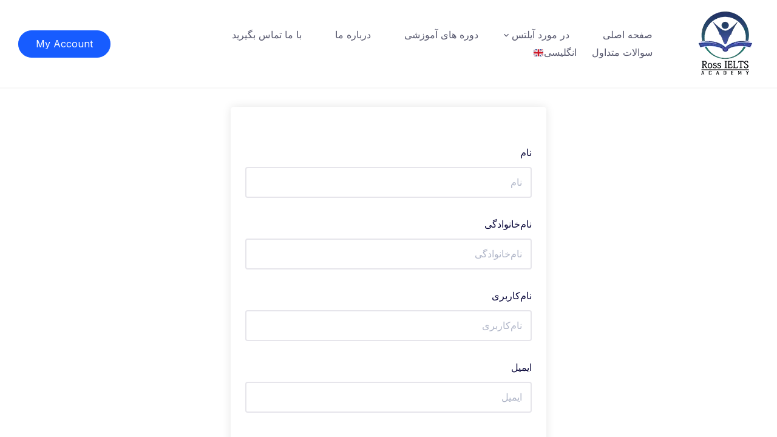

--- FILE ---
content_type: text/html; charset=UTF-8
request_url: https://rossielts.ca/student-registration-2/
body_size: 22221
content:
<!DOCTYPE html>
<html dir="rtl" lang="fa-IR">

<head>
	<meta charset="UTF-8">
	<meta name="viewport" content="width=device-width, initial-scale=1">
	<link rel="profile" href="http://gmpg.org/xfn/11">
	<link rel="pingback" href="https://rossielts.ca/xmlrpc.php">
	<title>Student Registration &#8211; Ross IELTS Academy</title>
<meta name='robots' content='max-image-preview:large' />
	<style>img:is([sizes="auto" i], [sizes^="auto," i]) { contain-intrinsic-size: 3000px 1500px }</style>
	<link rel='dns-prefetch' href='//fonts.googleapis.com' />
<link rel="alternate" type="application/rss+xml" title="Ross IELTS Academy &raquo; خوراک" href="https://rossielts.ca/feed/" />
<link rel="alternate" type="application/rss+xml" title="Ross IELTS Academy &raquo; خوراک دیدگاه‌ها" href="https://rossielts.ca/comments/feed/" />
<script type="text/javascript">
/* <![CDATA[ */
window._wpemojiSettings = {"baseUrl":"https:\/\/s.w.org\/images\/core\/emoji\/16.0.1\/72x72\/","ext":".png","svgUrl":"https:\/\/s.w.org\/images\/core\/emoji\/16.0.1\/svg\/","svgExt":".svg","source":{"concatemoji":"https:\/\/rossielts.ca\/wp-includes\/js\/wp-emoji-release.min.js?ver=6.8.3"}};
/*! This file is auto-generated */
!function(s,n){var o,i,e;function c(e){try{var t={supportTests:e,timestamp:(new Date).valueOf()};sessionStorage.setItem(o,JSON.stringify(t))}catch(e){}}function p(e,t,n){e.clearRect(0,0,e.canvas.width,e.canvas.height),e.fillText(t,0,0);var t=new Uint32Array(e.getImageData(0,0,e.canvas.width,e.canvas.height).data),a=(e.clearRect(0,0,e.canvas.width,e.canvas.height),e.fillText(n,0,0),new Uint32Array(e.getImageData(0,0,e.canvas.width,e.canvas.height).data));return t.every(function(e,t){return e===a[t]})}function u(e,t){e.clearRect(0,0,e.canvas.width,e.canvas.height),e.fillText(t,0,0);for(var n=e.getImageData(16,16,1,1),a=0;a<n.data.length;a++)if(0!==n.data[a])return!1;return!0}function f(e,t,n,a){switch(t){case"flag":return n(e,"\ud83c\udff3\ufe0f\u200d\u26a7\ufe0f","\ud83c\udff3\ufe0f\u200b\u26a7\ufe0f")?!1:!n(e,"\ud83c\udde8\ud83c\uddf6","\ud83c\udde8\u200b\ud83c\uddf6")&&!n(e,"\ud83c\udff4\udb40\udc67\udb40\udc62\udb40\udc65\udb40\udc6e\udb40\udc67\udb40\udc7f","\ud83c\udff4\u200b\udb40\udc67\u200b\udb40\udc62\u200b\udb40\udc65\u200b\udb40\udc6e\u200b\udb40\udc67\u200b\udb40\udc7f");case"emoji":return!a(e,"\ud83e\udedf")}return!1}function g(e,t,n,a){var r="undefined"!=typeof WorkerGlobalScope&&self instanceof WorkerGlobalScope?new OffscreenCanvas(300,150):s.createElement("canvas"),o=r.getContext("2d",{willReadFrequently:!0}),i=(o.textBaseline="top",o.font="600 32px Arial",{});return e.forEach(function(e){i[e]=t(o,e,n,a)}),i}function t(e){var t=s.createElement("script");t.src=e,t.defer=!0,s.head.appendChild(t)}"undefined"!=typeof Promise&&(o="wpEmojiSettingsSupports",i=["flag","emoji"],n.supports={everything:!0,everythingExceptFlag:!0},e=new Promise(function(e){s.addEventListener("DOMContentLoaded",e,{once:!0})}),new Promise(function(t){var n=function(){try{var e=JSON.parse(sessionStorage.getItem(o));if("object"==typeof e&&"number"==typeof e.timestamp&&(new Date).valueOf()<e.timestamp+604800&&"object"==typeof e.supportTests)return e.supportTests}catch(e){}return null}();if(!n){if("undefined"!=typeof Worker&&"undefined"!=typeof OffscreenCanvas&&"undefined"!=typeof URL&&URL.createObjectURL&&"undefined"!=typeof Blob)try{var e="postMessage("+g.toString()+"("+[JSON.stringify(i),f.toString(),p.toString(),u.toString()].join(",")+"));",a=new Blob([e],{type:"text/javascript"}),r=new Worker(URL.createObjectURL(a),{name:"wpTestEmojiSupports"});return void(r.onmessage=function(e){c(n=e.data),r.terminate(),t(n)})}catch(e){}c(n=g(i,f,p,u))}t(n)}).then(function(e){for(var t in e)n.supports[t]=e[t],n.supports.everything=n.supports.everything&&n.supports[t],"flag"!==t&&(n.supports.everythingExceptFlag=n.supports.everythingExceptFlag&&n.supports[t]);n.supports.everythingExceptFlag=n.supports.everythingExceptFlag&&!n.supports.flag,n.DOMReady=!1,n.readyCallback=function(){n.DOMReady=!0}}).then(function(){return e}).then(function(){var e;n.supports.everything||(n.readyCallback(),(e=n.source||{}).concatemoji?t(e.concatemoji):e.wpemoji&&e.twemoji&&(t(e.twemoji),t(e.wpemoji)))}))}((window,document),window._wpemojiSettings);
/* ]]> */
</script>
<style id='wp-emoji-styles-inline-css' type='text/css'>

	img.wp-smiley, img.emoji {
		display: inline !important;
		border: none !important;
		box-shadow: none !important;
		height: 1em !important;
		width: 1em !important;
		margin: 0 0.07em !important;
		vertical-align: -0.1em !important;
		background: none !important;
		padding: 0 !important;
	}
</style>
<link rel='stylesheet' id='wp-block-library-rtl-css' href='https://rossielts.ca/wp-includes/css/dist/block-library/style-rtl.min.css?ver=6.8.3' type='text/css' media="print" onload="this.media='all'" />
<style id='wp-block-library-theme-inline-css' type='text/css'>
.wp-block-audio :where(figcaption){color:#555;font-size:13px;text-align:center}.is-dark-theme .wp-block-audio :where(figcaption){color:#ffffffa6}.wp-block-audio{margin:0 0 1em}.wp-block-code{border:1px solid #ccc;border-radius:4px;font-family:Menlo,Consolas,monaco,monospace;padding:.8em 1em}.wp-block-embed :where(figcaption){color:#555;font-size:13px;text-align:center}.is-dark-theme .wp-block-embed :where(figcaption){color:#ffffffa6}.wp-block-embed{margin:0 0 1em}.blocks-gallery-caption{color:#555;font-size:13px;text-align:center}.is-dark-theme .blocks-gallery-caption{color:#ffffffa6}:root :where(.wp-block-image figcaption){color:#555;font-size:13px;text-align:center}.is-dark-theme :root :where(.wp-block-image figcaption){color:#ffffffa6}.wp-block-image{margin:0 0 1em}.wp-block-pullquote{border-bottom:4px solid;border-top:4px solid;color:currentColor;margin-bottom:1.75em}.wp-block-pullquote cite,.wp-block-pullquote footer,.wp-block-pullquote__citation{color:currentColor;font-size:.8125em;font-style:normal;text-transform:uppercase}.wp-block-quote{border-left:.25em solid;margin:0 0 1.75em;padding-left:1em}.wp-block-quote cite,.wp-block-quote footer{color:currentColor;font-size:.8125em;font-style:normal;position:relative}.wp-block-quote:where(.has-text-align-right){border-left:none;border-right:.25em solid;padding-left:0;padding-right:1em}.wp-block-quote:where(.has-text-align-center){border:none;padding-left:0}.wp-block-quote.is-large,.wp-block-quote.is-style-large,.wp-block-quote:where(.is-style-plain){border:none}.wp-block-search .wp-block-search__label{font-weight:700}.wp-block-search__button{border:1px solid #ccc;padding:.375em .625em}:where(.wp-block-group.has-background){padding:1.25em 2.375em}.wp-block-separator.has-css-opacity{opacity:.4}.wp-block-separator{border:none;border-bottom:2px solid;margin-left:auto;margin-right:auto}.wp-block-separator.has-alpha-channel-opacity{opacity:1}.wp-block-separator:not(.is-style-wide):not(.is-style-dots){width:100px}.wp-block-separator.has-background:not(.is-style-dots){border-bottom:none;height:1px}.wp-block-separator.has-background:not(.is-style-wide):not(.is-style-dots){height:2px}.wp-block-table{margin:0 0 1em}.wp-block-table td,.wp-block-table th{word-break:normal}.wp-block-table :where(figcaption){color:#555;font-size:13px;text-align:center}.is-dark-theme .wp-block-table :where(figcaption){color:#ffffffa6}.wp-block-video :where(figcaption){color:#555;font-size:13px;text-align:center}.is-dark-theme .wp-block-video :where(figcaption){color:#ffffffa6}.wp-block-video{margin:0 0 1em}:root :where(.wp-block-template-part.has-background){margin-bottom:0;margin-top:0;padding:1.25em 2.375em}
</style>
<style id='classic-theme-styles-inline-css' type='text/css'>
/*! This file is auto-generated */
.wp-block-button__link{color:#fff;background-color:#32373c;border-radius:9999px;box-shadow:none;text-decoration:none;padding:calc(.667em + 2px) calc(1.333em + 2px);font-size:1.125em}.wp-block-file__button{background:#32373c;color:#fff;text-decoration:none}
</style>
<style id='global-styles-inline-css' type='text/css'>
:root{--wp--preset--aspect-ratio--square: 1;--wp--preset--aspect-ratio--4-3: 4/3;--wp--preset--aspect-ratio--3-4: 3/4;--wp--preset--aspect-ratio--3-2: 3/2;--wp--preset--aspect-ratio--2-3: 2/3;--wp--preset--aspect-ratio--16-9: 16/9;--wp--preset--aspect-ratio--9-16: 9/16;--wp--preset--color--black: #000000;--wp--preset--color--cyan-bluish-gray: #abb8c3;--wp--preset--color--white: #ffffff;--wp--preset--color--pale-pink: #f78da7;--wp--preset--color--vivid-red: #cf2e2e;--wp--preset--color--luminous-vivid-orange: #ff6900;--wp--preset--color--luminous-vivid-amber: #fcb900;--wp--preset--color--light-green-cyan: #7bdcb5;--wp--preset--color--vivid-green-cyan: #00d084;--wp--preset--color--pale-cyan-blue: #8ed1fc;--wp--preset--color--vivid-cyan-blue: #0693e3;--wp--preset--color--vivid-purple: #9b51e0;--wp--preset--color--medium-blue: #175CFF;--wp--preset--color--deep-navyblue: #0A083B;--wp--preset--color--off-white: #F7F9FA;--wp--preset--color--bluish-dark-grey: #57586E;--wp--preset--color--light-grey: #EAF1F8;--wp--preset--gradient--vivid-cyan-blue-to-vivid-purple: linear-gradient(135deg,rgba(6,147,227,1) 0%,rgb(155,81,224) 100%);--wp--preset--gradient--light-green-cyan-to-vivid-green-cyan: linear-gradient(135deg,rgb(122,220,180) 0%,rgb(0,208,130) 100%);--wp--preset--gradient--luminous-vivid-amber-to-luminous-vivid-orange: linear-gradient(135deg,rgba(252,185,0,1) 0%,rgba(255,105,0,1) 100%);--wp--preset--gradient--luminous-vivid-orange-to-vivid-red: linear-gradient(135deg,rgba(255,105,0,1) 0%,rgb(207,46,46) 100%);--wp--preset--gradient--very-light-gray-to-cyan-bluish-gray: linear-gradient(135deg,rgb(238,238,238) 0%,rgb(169,184,195) 100%);--wp--preset--gradient--cool-to-warm-spectrum: linear-gradient(135deg,rgb(74,234,220) 0%,rgb(151,120,209) 20%,rgb(207,42,186) 40%,rgb(238,44,130) 60%,rgb(251,105,98) 80%,rgb(254,248,76) 100%);--wp--preset--gradient--blush-light-purple: linear-gradient(135deg,rgb(255,206,236) 0%,rgb(152,150,240) 100%);--wp--preset--gradient--blush-bordeaux: linear-gradient(135deg,rgb(254,205,165) 0%,rgb(254,45,45) 50%,rgb(107,0,62) 100%);--wp--preset--gradient--luminous-dusk: linear-gradient(135deg,rgb(255,203,112) 0%,rgb(199,81,192) 50%,rgb(65,88,208) 100%);--wp--preset--gradient--pale-ocean: linear-gradient(135deg,rgb(255,245,203) 0%,rgb(182,227,212) 50%,rgb(51,167,181) 100%);--wp--preset--gradient--electric-grass: linear-gradient(135deg,rgb(202,248,128) 0%,rgb(113,206,126) 100%);--wp--preset--gradient--midnight: linear-gradient(135deg,rgb(2,3,129) 0%,rgb(40,116,252) 100%);--wp--preset--font-size--small: 13px;--wp--preset--font-size--medium: 20px;--wp--preset--font-size--large: 36px;--wp--preset--font-size--x-large: 42px;--wp--preset--font-size--normal: 16px;--wp--preset--font-size--normal-plus: 18px;--wp--preset--font-size--medium-plus: 26px;--wp--preset--font-size--big: 32px;--wp--preset--font-size--huge: 48px;--wp--preset--spacing--20: 0.44rem;--wp--preset--spacing--30: 0.67rem;--wp--preset--spacing--40: 1rem;--wp--preset--spacing--50: 1.5rem;--wp--preset--spacing--60: 2.25rem;--wp--preset--spacing--70: 3.38rem;--wp--preset--spacing--80: 5.06rem;--wp--preset--shadow--natural: 6px 6px 9px rgba(0, 0, 0, 0.2);--wp--preset--shadow--deep: 12px 12px 50px rgba(0, 0, 0, 0.4);--wp--preset--shadow--sharp: 6px 6px 0px rgba(0, 0, 0, 0.2);--wp--preset--shadow--outlined: 6px 6px 0px -3px rgba(255, 255, 255, 1), 6px 6px rgba(0, 0, 0, 1);--wp--preset--shadow--crisp: 6px 6px 0px rgba(0, 0, 0, 1);}:where(.is-layout-flex){gap: 0.5em;}:where(.is-layout-grid){gap: 0.5em;}body .is-layout-flex{display: flex;}.is-layout-flex{flex-wrap: wrap;align-items: center;}.is-layout-flex > :is(*, div){margin: 0;}body .is-layout-grid{display: grid;}.is-layout-grid > :is(*, div){margin: 0;}:where(.wp-block-columns.is-layout-flex){gap: 2em;}:where(.wp-block-columns.is-layout-grid){gap: 2em;}:where(.wp-block-post-template.is-layout-flex){gap: 1.25em;}:where(.wp-block-post-template.is-layout-grid){gap: 1.25em;}.has-black-color{color: var(--wp--preset--color--black) !important;}.has-cyan-bluish-gray-color{color: var(--wp--preset--color--cyan-bluish-gray) !important;}.has-white-color{color: var(--wp--preset--color--white) !important;}.has-pale-pink-color{color: var(--wp--preset--color--pale-pink) !important;}.has-vivid-red-color{color: var(--wp--preset--color--vivid-red) !important;}.has-luminous-vivid-orange-color{color: var(--wp--preset--color--luminous-vivid-orange) !important;}.has-luminous-vivid-amber-color{color: var(--wp--preset--color--luminous-vivid-amber) !important;}.has-light-green-cyan-color{color: var(--wp--preset--color--light-green-cyan) !important;}.has-vivid-green-cyan-color{color: var(--wp--preset--color--vivid-green-cyan) !important;}.has-pale-cyan-blue-color{color: var(--wp--preset--color--pale-cyan-blue) !important;}.has-vivid-cyan-blue-color{color: var(--wp--preset--color--vivid-cyan-blue) !important;}.has-vivid-purple-color{color: var(--wp--preset--color--vivid-purple) !important;}.has-black-background-color{background-color: var(--wp--preset--color--black) !important;}.has-cyan-bluish-gray-background-color{background-color: var(--wp--preset--color--cyan-bluish-gray) !important;}.has-white-background-color{background-color: var(--wp--preset--color--white) !important;}.has-pale-pink-background-color{background-color: var(--wp--preset--color--pale-pink) !important;}.has-vivid-red-background-color{background-color: var(--wp--preset--color--vivid-red) !important;}.has-luminous-vivid-orange-background-color{background-color: var(--wp--preset--color--luminous-vivid-orange) !important;}.has-luminous-vivid-amber-background-color{background-color: var(--wp--preset--color--luminous-vivid-amber) !important;}.has-light-green-cyan-background-color{background-color: var(--wp--preset--color--light-green-cyan) !important;}.has-vivid-green-cyan-background-color{background-color: var(--wp--preset--color--vivid-green-cyan) !important;}.has-pale-cyan-blue-background-color{background-color: var(--wp--preset--color--pale-cyan-blue) !important;}.has-vivid-cyan-blue-background-color{background-color: var(--wp--preset--color--vivid-cyan-blue) !important;}.has-vivid-purple-background-color{background-color: var(--wp--preset--color--vivid-purple) !important;}.has-black-border-color{border-color: var(--wp--preset--color--black) !important;}.has-cyan-bluish-gray-border-color{border-color: var(--wp--preset--color--cyan-bluish-gray) !important;}.has-white-border-color{border-color: var(--wp--preset--color--white) !important;}.has-pale-pink-border-color{border-color: var(--wp--preset--color--pale-pink) !important;}.has-vivid-red-border-color{border-color: var(--wp--preset--color--vivid-red) !important;}.has-luminous-vivid-orange-border-color{border-color: var(--wp--preset--color--luminous-vivid-orange) !important;}.has-luminous-vivid-amber-border-color{border-color: var(--wp--preset--color--luminous-vivid-amber) !important;}.has-light-green-cyan-border-color{border-color: var(--wp--preset--color--light-green-cyan) !important;}.has-vivid-green-cyan-border-color{border-color: var(--wp--preset--color--vivid-green-cyan) !important;}.has-pale-cyan-blue-border-color{border-color: var(--wp--preset--color--pale-cyan-blue) !important;}.has-vivid-cyan-blue-border-color{border-color: var(--wp--preset--color--vivid-cyan-blue) !important;}.has-vivid-purple-border-color{border-color: var(--wp--preset--color--vivid-purple) !important;}.has-vivid-cyan-blue-to-vivid-purple-gradient-background{background: var(--wp--preset--gradient--vivid-cyan-blue-to-vivid-purple) !important;}.has-light-green-cyan-to-vivid-green-cyan-gradient-background{background: var(--wp--preset--gradient--light-green-cyan-to-vivid-green-cyan) !important;}.has-luminous-vivid-amber-to-luminous-vivid-orange-gradient-background{background: var(--wp--preset--gradient--luminous-vivid-amber-to-luminous-vivid-orange) !important;}.has-luminous-vivid-orange-to-vivid-red-gradient-background{background: var(--wp--preset--gradient--luminous-vivid-orange-to-vivid-red) !important;}.has-very-light-gray-to-cyan-bluish-gray-gradient-background{background: var(--wp--preset--gradient--very-light-gray-to-cyan-bluish-gray) !important;}.has-cool-to-warm-spectrum-gradient-background{background: var(--wp--preset--gradient--cool-to-warm-spectrum) !important;}.has-blush-light-purple-gradient-background{background: var(--wp--preset--gradient--blush-light-purple) !important;}.has-blush-bordeaux-gradient-background{background: var(--wp--preset--gradient--blush-bordeaux) !important;}.has-luminous-dusk-gradient-background{background: var(--wp--preset--gradient--luminous-dusk) !important;}.has-pale-ocean-gradient-background{background: var(--wp--preset--gradient--pale-ocean) !important;}.has-electric-grass-gradient-background{background: var(--wp--preset--gradient--electric-grass) !important;}.has-midnight-gradient-background{background: var(--wp--preset--gradient--midnight) !important;}.has-small-font-size{font-size: var(--wp--preset--font-size--small) !important;}.has-medium-font-size{font-size: var(--wp--preset--font-size--medium) !important;}.has-large-font-size{font-size: var(--wp--preset--font-size--large) !important;}.has-x-large-font-size{font-size: var(--wp--preset--font-size--x-large) !important;}
:where(.wp-block-post-template.is-layout-flex){gap: 1.25em;}:where(.wp-block-post-template.is-layout-grid){gap: 1.25em;}
:where(.wp-block-columns.is-layout-flex){gap: 2em;}:where(.wp-block-columns.is-layout-grid){gap: 2em;}
:root :where(.wp-block-pullquote){font-size: 1.5em;line-height: 1.6;}
</style>
<link rel='stylesheet' id='tutor-prism-css-css' href='https://rossielts.ca/wp-content/plugins/tutor-pro/assets/lib/codesample/prism.css?ver=2.6.2' type='text/css' media='all' />
<link rel='stylesheet' id='tutor-pro-front-css' href='https://rossielts.ca/wp-content/plugins/tutor-pro/assets/css/front.css?ver=2.6.2' type='text/css' media='all' />
<link rel='stylesheet' id='tutor-icon-css' href='https://rossielts.ca/wp-content/plugins/tutor/assets/css/tutor-icon.min.css?ver=2.6.2' type='text/css' media="print" onload="this.media='all'" />
<link rel='stylesheet' id='tutor-css' href='https://rossielts.ca/wp-content/plugins/tutor/assets/css/tutor.rtl.min.css?ver=2.6.2' type='text/css' media='all' />
<link rel='stylesheet' id='tutor-frontend-css' href='https://rossielts.ca/wp-content/plugins/tutor/assets/css/tutor-front.min.css?ver=2.6.2' type='text/css' media='all' />
<style id='tutor-frontend-inline-css' type='text/css'>
.mce-notification.mce-notification-error{display: none !important;}
:root{--tutor-color-primary:#3e64de;--tutor-color-primary-rgb:62, 100, 222;--tutor-color-primary-hover:#395bca;--tutor-color-primary-hover-rgb:57, 91, 202;--tutor-body-color:#212327;--tutor-body-color-rgb:33, 35, 39;--tutor-border-color:#cdcfd5;--tutor-border-color-rgb:205, 207, 213;--tutor-color-gray:#e3e5eb;--tutor-color-gray-rgb:227, 229, 235;}
</style>
<link rel='stylesheet' id='tutor-course-bundle-frontend-css' href='https://rossielts.ca/wp-content/plugins/tutor-pro/addons/course-bundle/assets/css/frontend.css?ver=2.6.2' type='text/css' media='all' />
<link rel='stylesheet' id='tutor-course-bundle-common-css' href='https://rossielts.ca/wp-content/plugins/tutor-pro/addons/course-bundle/assets/css/common.css?ver=2.6.2' type='text/css' media='all' />
<link rel='stylesheet' id='tutor-pn-registrar-css-css' href='https://rossielts.ca/wp-content/plugins/tutor-pro/addons/tutor-notifications/assets/css/permission.css?ver=2.6.2' type='text/css' media='all' />
<link rel='stylesheet' id='woocommerce-layout-rtl-css' href='https://rossielts.ca/wp-content/plugins/woocommerce/assets/css/woocommerce-layout-rtl.css?ver=8.7.0' type='text/css' media="print" onload="this.media='all'" />
<link rel='stylesheet' id='woocommerce-smallscreen-rtl-css' href='https://rossielts.ca/wp-content/plugins/woocommerce/assets/css/woocommerce-smallscreen-rtl.css?ver=8.7.0' type='text/css' media='only screen and (max-width: 768px)' />
<link rel='stylesheet' id='woocommerce-general-rtl-css' href='https://rossielts.ca/wp-content/plugins/woocommerce/assets/css/woocommerce-rtl.css?ver=8.7.0' type='text/css' media="print" onload="this.media='all'" />
<style id='woocommerce-inline-inline-css' type='text/css'>
.woocommerce form .form-row .required { visibility: visible; }
</style>
<link rel='stylesheet' id='gfonts-css' href='https://fonts.googleapis.com/css2?family=Inter%3Awght%40100%3B300%3B400%3B500%3B700%3B900&#038;display=swap&#038;ver=1.2.0' type='text/css' media="print" onload="this.media='all'" />
<link rel='stylesheet' id='gfonts-heading-css' href='https://fonts.googleapis.com/css2?family=Poppins%3Awght%40100%3B300%3B400%3B500%3B700%3B900&#038;display=swap&#038;ver=1.2.0' type='text/css' media="print" onload="this.media='all'" />
<link rel='stylesheet' id='main-css' href='https://rossielts.ca/wp-content/themes/tutorstarter/assets/dist/css/style.min.css?ver=1.2.0' type='text/css' media='all' />
<style id='main-inline-css' type='text/css'>

			:root {
				--default-color: #ffffff;
				--body-font: Inter;
				--heading-font: Poppins;
				--link-color: #0a083b;
				--body-bg-color: #ffffff;
				--cart-color: #1950D1;
				--cart-color-trans: #ffffff;
				--cta-text-color: #ffffff;
				--cta-text-color-trans: #ffffff;
				--body-text-color: #57586e;
				--cta-font-weight: 400;
				--cta-font-transform: none;
				--cta-font-lineheight: 1.2em;
				--cta-font-lineheight-tablet: 1.2em;
				--cta-font-lineheight-mobile: 1.2em;
				--menu-link-color: #57586E;
				--menu-link-color-trans: #ffffff;
				--body-font-weight: 400;
				--h1-font-weight: 700;
				--h2-font-weight: 700;
				--h3-font-weight: 700;
				--h4-font-weight: 700;
				--h5-font-weight: 700;
				--h6-font-weight: 700;
				--h1-text-transform: none;
				--h2-text-transform: none;
				--h3-text-transform: none;
				--h4-text-transform: none;
				--h5-text-transform: none;
				--h6-text-transform: none;
				--primary-menu-bg-color: #ffffff;
				--sticky-menu-bg-color: rgba(4, 42, 132, 0.7);
				--cta-background-color: #175cff;
				--cta-background-color-trans: rgba(23,92,255,1);
				--cta-border-color: #175cff;
				--cta-border-color-trans: #175cff;
				--cta-border-width: 1px;
				--cta-border-radius: 50px;
				--cta-font-size: 16px;
				--header-font-weight: 400;
				--header-font-transform: none;
				--header-font-lineheight: 1.2em;
				--header-font-lineheight-tablet: 1.2em;
				--header-font-lineheight-mobile: 1.2em;
				--body-text-transform: none;
				--body-font-size: 16px;
				--h1-font-size: 70px;
				--h1-font-size-tablet: 48px;
				--h1-font-size-mobile: 48px;
				--h2-font-size: 48px;
				--h2-font-size-tablet: 32px;
				--h2-font-size-mobile: 32px;
				--h3-font-size: 32px;
				--h3-font-size-tablet: 28px;
				--h3-font-size-mobile: 28px;
				--h4-font-size: 28px;
				--h4-font-size-tablet: 24px;
				--h4-font-size-mobile: 24px;
				--h5-font-size: 18px;
				--h5-font-size-tablet: 18px;
				--h5-font-size-mobile: 18px;
				--h6-font-size: 16px;
				--h6-font-size-tablet: 17px;
				--h6-font-size-mobile: 17px;
				--active-menu-color: #175cff;
				--active-menu-color-trans: #ffffff;
				--cta-font-size-tablet: 13px;
				--cta-font-size-mobile: 13px;
				--header-font-size: 16px;
				--body-font-size-mobile: 13px;
				--body-font-size-tablet: 13px;
				--footer-bottom-bg-color: #1e1e2c;
				--footer-widget-bg-color: #ffffff;
				--header-font-size-tablet: 13px;
				--header-font-size-mobile: 13px;
				--footer-bottom-text-color: #ffffff;
				--widget-title-font-weight: 700;
				--widget-title-text-transform: none;
				--footer-widget-text-color: #0a0a0a;
				--body-font-lineheight: 1.7em;
				--h1-font-lineheight: 2.5em;
				--h1-font-lineheight-tablet: 2.5em;
				--h1-font-lineheight-mobile: 2.5em;
				--h2-font-lineheight: 2em;
				--h2-font-lineheight-tablet: 2em;
				--h2-font-lineheight-mobile: 2em;
				--h3-font-lineheight: 1.8em;
				--h3-font-lineheight-tablet: 1.8em;
				--h3-font-lineheight-mobile: 1.8em;
				--h4-font-lineheight: 1.7em;
				--h4-font-lineheight-tablet: 1.7em;
				--h4-font-lineheight-mobile: 1.7em;
				--h5-font-lineheight: 1.6em;
				--h5-font-lineheight-tablet: 1.6em;
				--h5-font-lineheight-mobile: 1.6em;
				--h6-font-lineheight: 1.5em;
				--h6-font-lineheight-tablet: 1.5em;
				--h6-font-lineheight-mobile: 1.5em;
				--body-font-lineheight-tablet: 1.5em;
				--body-font-lineheight-mobile: 1.5em;
				--widget-title-font-size: 18px;
				--widget-title-font-size-tablet: 16px;
				--widget-title-font-size-mobile: 16px;
				--widget-title-line-height: 1.78em;
				--widget-title-line-height-tablet: 1.7em;
				--widget-title-line-height-mobile: 1.7em;
				--widget-text-font-weight: 400;
				--widget-text-transform: none;
				--widget-text-font-size: 18px;
				--widget-text-font-size-tablet: 16px;
				--widget-text-font-size-mobile: 16px;
				--widget-text-line-height: 2em;
				--widget-text-line-height-tablet: 1.7em;
				--widget-text-line-height-mobile: 1.7em;
			}
        
</style>
<link rel='stylesheet' id='yith_ywsbs_frontend-css' href='https://rossielts.ca/wp-content/plugins/yith-woocommerce-subscription/assets/css/frontend.css?ver=3.4.0' type='text/css' media='all' />
<link rel='stylesheet' id='elementor-frontend-css' href='https://rossielts.ca/wp-content/plugins/elementor/assets/css/frontend-lite-rtl.min.css?ver=3.21.1' type='text/css' media='all' />
<link rel='stylesheet' id='eael-general-css' href='https://rossielts.ca/wp-content/plugins/essential-addons-for-elementor-lite/assets/front-end/css/view/general.min.css?ver=5.9.14' type='text/css' media='all' />
<link rel='stylesheet' id='font-awesome-4-shim-css' href='https://rossielts.ca/wp-content/plugins/elementor/assets/lib/font-awesome/css/v4-shims.min.css?ver=5.9.14' type='text/css' media='all' />
<link rel='stylesheet' id='slick-css-css' href='https://rossielts.ca/wp-content/plugins/tutor-lms-elementor-addons/assets/css/slick.min.css?ver=2.1.4' type='text/css' media='all' />
<link rel='stylesheet' id='slick-theme-css-css' href='https://rossielts.ca/wp-content/plugins/tutor-lms-elementor-addons/assets/css/slick-theme.css?ver=2.1.4' type='text/css' media='all' />
<link rel='stylesheet' id='tutor-elementor-css-css' href='https://rossielts.ca/wp-content/plugins/tutor-lms-elementor-addons/assets/css/tutor-elementor.min.css?ver=2.1.4' type='text/css' media='all' />
<script type="text/javascript" src="https://rossielts.ca/wp-includes/js/jquery/jquery.min.js?ver=3.7.1" id="jquery-core-js"></script>
<script type="text/javascript" src="https://rossielts.ca/wp-includes/js/jquery/jquery-migrate.min.js?ver=3.4.1" id="jquery-migrate-js"></script>
<script type="text/javascript" src="https://rossielts.ca/wp-content/plugins/woocommerce/assets/js/jquery-blockui/jquery.blockUI.min.js?ver=2.7.0-wc.8.7.0" id="jquery-blockui-js" defer="defer" data-wp-strategy="defer"></script>
<script type="text/javascript" id="wc-add-to-cart-js-extra">
/* <![CDATA[ */
var wc_add_to_cart_params = {"ajax_url":"\/wp-admin\/admin-ajax.php","wc_ajax_url":"\/?wc-ajax=%%endpoint%%","i18n_view_cart":"View cart","cart_url":"https:\/\/rossielts.ca\/cart\/","is_cart":"","cart_redirect_after_add":"no"};
/* ]]> */
</script>
<script type="text/javascript" src="https://rossielts.ca/wp-content/plugins/woocommerce/assets/js/frontend/add-to-cart.min.js?ver=8.7.0" id="wc-add-to-cart-js" defer="defer" data-wp-strategy="defer"></script>
<script type="text/javascript" src="https://rossielts.ca/wp-content/plugins/woocommerce/assets/js/js-cookie/js.cookie.min.js?ver=2.1.4-wc.8.7.0" id="js-cookie-js" defer="defer" data-wp-strategy="defer"></script>
<script type="text/javascript" id="woocommerce-js-extra">
/* <![CDATA[ */
var woocommerce_params = {"ajax_url":"\/wp-admin\/admin-ajax.php","wc_ajax_url":"\/?wc-ajax=%%endpoint%%"};
/* ]]> */
</script>
<script type="text/javascript" src="https://rossielts.ca/wp-content/plugins/woocommerce/assets/js/frontend/woocommerce.min.js?ver=8.7.0" id="woocommerce-js" defer="defer" data-wp-strategy="defer"></script>
<script type="text/javascript" src="https://rossielts.ca/wp-content/plugins/tutor-lms-elementor-addons/assets/js/slick.min.js?ver=2.1.4" id="etlms-slick-library-js"></script>
<script type="text/javascript" id="tutor-elementor-js-js-extra">
/* <![CDATA[ */
var tutorElementorData = {"is_sidebar_sticky":""};
/* ]]> */
</script>
<script type="text/javascript" id="tutor-elementor-js-js-before">
/* <![CDATA[ */
const etlmsUtility = {"is_editor_mode":false}
/* ]]> */
</script>
<script type="text/javascript" src="https://rossielts.ca/wp-content/plugins/tutor-lms-elementor-addons/assets/js/tutor-elementor.js?ver=2.1.4" id="tutor-elementor-js-js"></script>
<link rel="https://api.w.org/" href="https://rossielts.ca/wp-json/" /><link rel="alternate" title="JSON" type="application/json" href="https://rossielts.ca/wp-json/wp/v2/pages/6694" /><link rel="EditURI" type="application/rsd+xml" title="RSD" href="https://rossielts.ca/xmlrpc.php?rsd" />
<link rel="stylesheet" href="https://rossielts.ca/wp-content/themes/tutorstarter/rtl.css" type="text/css" media="screen" /><meta name="generator" content="WordPress 6.8.3" />
<meta name="generator" content="TutorLMS 2.6.2" />
<meta name="generator" content="WooCommerce 8.7.0" />
<link rel="canonical" href="https://rossielts.ca/student-registration-2/" />
<link rel='shortlink' href='https://rossielts.ca/?p=6694' />
<link rel="alternate" title="oEmbed (JSON)" type="application/json+oembed" href="https://rossielts.ca/wp-json/oembed/1.0/embed?url=https%3A%2F%2Frossielts.ca%2Fstudent-registration-2%2F" />
<link rel="alternate" title="oEmbed (XML)" type="text/xml+oembed" href="https://rossielts.ca/wp-json/oembed/1.0/embed?url=https%3A%2F%2Frossielts.ca%2Fstudent-registration-2%2F&#038;format=xml" />
	<noscript><style>.woocommerce-product-gallery{ opacity: 1 !important; }</style></noscript>
	<meta name="generator" content="Elementor 3.21.1; features: e_optimized_assets_loading, e_optimized_css_loading, e_font_icon_svg, additional_custom_breakpoints; settings: css_print_method-external, google_font-enabled, font_display-auto">
<style type="text/css">.recentcomments a{display:inline !important;padding:0 !important;margin:0 !important;}</style><link rel="icon" href="https://rossielts.ca/wp-content/uploads/2024/02/rossieltsirn-1-50x50.webp" sizes="32x32" />
<link rel="icon" href="https://rossielts.ca/wp-content/uploads/2024/02/rossieltsirn-1.webp" sizes="192x192" />
<link rel="apple-touch-icon" href="https://rossielts.ca/wp-content/uploads/2024/02/rossieltsirn-1.webp" />
<meta name="msapplication-TileImage" content="https://rossielts.ca/wp-content/uploads/2024/02/rossieltsirn-1.webp" />
		<style type="text/css" id="wp-custom-css">
			[class^=“elementor-“] p {
    color: unset;
    font-size: unset;
    font-weight: unset;
    text-transform: unset;
    line-height: unset;
}

a {
    color: #ffffff;
    text-decoration: blink;
}
.pb-2 {
    padding-bottom: 0px;
}

pt-2 {
    padding-top: 0px;
}

.tutor-color-muted {
    color: #757c8e;
    display: none;
}

.tutor-submenu-login-section, .tutor-submenu-login-section-instructor {
    width: 33.33%;
    padding-left: 35px;
    padding-top: 10px;
    display: flex;
    flex-direction: column;
    justify-content: center;
    display: none;
}

.rtl .tutor-submenu-login-section, .tutor-submenu-login-section-instructor {
    width: 33.33%;
    padding-left: 16px;
    padding-top: 10px;
    display: flex;
    flex-direction: column;
    justify-content: center;
    padding-right: 30px;
    display: none;
}		</style>
		</head>

<body class="rtl wp-singular page-template-default page page-id-6694 wp-custom-logo wp-theme-tutorstarter theme-tutorstarter tutor-lms woocommerce-no-js elementor-default elementor-kit-7417">
<div id="page" class="site">
	<a class="skip-link screen-reader-text" href="#content">
		Skip to content	</a>


<header class="header-default">
	<!-- .navbar .navbar-center .navbar-right .has-search-field .full-width -->
	<nav class="navbar navbar-right full-width ">
		<div class="navbar-brand">
						<a href="https://rossielts.ca/" rel="home">
				<img src="https://rossielts.ca/wp-content/uploads/2024/02/rossieltsirn-1.webp"  alt="Ross IELTS Academy" />
			</a>
				</div>
		<!-- .has-search-field must use with .navbar-right -->
		<div class="search-field">
			<form method="get" action="https://rossielts.ca/">
				<input type="search" name="s" value="" placeholder="Search..." />
			</form>
		</div>
					<button class="navbar-toggler">
				<div class="toggle-icon"><span></span></div>
			</button>
				<div class="menu-primary-container"><ul id="menu-primary" class="navbar-nav"><li class="nav-close"><button class="btn-nav-close"><span class="close-btn">+</span></button></li><li id="menu-item-6673" class="menu-item menu-item-type-post_type menu-item-object-page menu-item-home menu-item-6673"><a href="https://rossielts.ca/" onClick="return true">صفحه اصلی</a></li>
<li id="menu-item-15192" class="menu-item menu-item-type-post_type menu-item-object-page menu-item-has-children menu-item-15192"><a href="https://rossielts.ca/about-ielts/" onClick="return true">در مورد آیلتس</a>
<ul class="sub-menu">
	<li id="menu-item-15193" class="menu-item menu-item-type-post_type menu-item-object-page menu-item-has-children menu-item-15193"><a href="https://rossielts.ca/ielts-speaking/" onClick="return true">اسپیکینگ آیلتس</a>
	<ul class="sub-menu">
		<li id="menu-item-15194" class="menu-item menu-item-type-post_type menu-item-object-page menu-item-15194"><a href="https://rossielts.ca/useful-speaking-tips/" onClick="return true">نکات مفید اسپیکینگ</a></li>
		<li id="menu-item-15195" class="menu-item menu-item-type-post_type menu-item-object-page menu-item-15195"><a href="https://rossielts.ca/speaking-samples/" onClick="return true">نمونه ماک تست اسپیکینگ</a></li>
	</ul>
</li>
	<li id="menu-item-15196" class="menu-item menu-item-type-post_type menu-item-object-page menu-item-has-children menu-item-15196"><a href="https://rossielts.ca/ielts-writing/" onClick="return true">آیلتس رایتینگ</a>
	<ul class="sub-menu">
		<li id="menu-item-15198" class="menu-item menu-item-type-post_type menu-item-object-page menu-item-15198"><a href="https://rossielts.ca/writing-tips/" onClick="return true">نکات مفید رایتینگ</a></li>
	</ul>
</li>
	<li id="menu-item-15200" class="menu-item menu-item-type-post_type menu-item-object-page menu-item-has-children menu-item-15200"><a href="https://rossielts.ca/reading/" onClick="return true">آیلتس ریدینگ</a>
	<ul class="sub-menu">
		<li id="menu-item-15199" class="menu-item menu-item-type-post_type menu-item-object-page menu-item-15199"><a href="https://rossielts.ca/useful-reading-tips/" onClick="return true">نکات مفید ریدینگ</a></li>
	</ul>
</li>
	<li id="menu-item-15201" class="menu-item menu-item-type-post_type menu-item-object-page menu-item-15201"><a href="https://rossielts.ca/ielts-listening/" onClick="return true">آیلتس لیسنینگ</a></li>
</ul>
</li>
<li id="menu-item-15203" class="menu-item menu-item-type-post_type menu-item-object-page menu-item-15203"><a href="https://rossielts.ca/all-course/" onClick="return true">دوره های آموزشی</a></li>
<li id="menu-item-15204" class="menu-item menu-item-type-post_type menu-item-object-page menu-item-15204"><a href="https://rossielts.ca/about-us/" onClick="return true">درباره ما</a></li>
<li id="menu-item-15205" class="menu-item menu-item-type-post_type menu-item-object-page menu-item-15205"><a href="https://rossielts.ca/contact/" onClick="return true">با ما تماس بگیرید</a></li>
<li id="menu-item-15206" class="menu-item menu-item-type-post_type menu-item-object-page menu-item-15206"><a href="https://rossielts.ca/%d8%b3%d9%88%d8%a7%d9%84%d8%a7%d8%aa-%d9%85%d8%aa%d8%af%d8%a7%d9%88%d9%84/" onClick="return true">سوالات متداول</a></li>
<li id="menu-item-15207" class="menu-item menu-item-type-custom menu-item-object-custom menu-item-15207"><a href="https://rossielts.com/" onClick="return true">انگلیسی 🇬🇧</a></li>
</ul></div>		<div class="navbar-utils">
										
				
								  
		   
																					<div class="utils-btn"><a class="btn-getstarted" href="https://rossielts.ca/dashboard/">My Account</a></div>
									</div>
	</nav>
</header>
<div id="content" class="site-content">

<div class="container">
	<div class="row align-stretch">
		<div class="col-xl-12 col-lg-12 col-sm-12">
		<div id="primary" class="content-area">
			<main id="main" class="site-main" role="main">

				
<article id="post-6694"class="post-6694 page type-page status-publish hentry">
		<div class="entry-content">
	

	<div id="tutor-registration-wrap">

		
		<form method="post" enctype="multipart/form-data" id="tutor-registration-form">
			<input type="hidden" name="tutor_course_enroll_attempt" value="">
			
			<input type="hidden" id="_tutor_nonce" name="_tutor_nonce" value="eb12be8af6" /><input type="hidden" name="_wp_http_referer" value="/student-registration-2/" />			<input type="hidden" value="tutor_register_student" name="tutor_action"/>

			
			<div class="tutor-form-row">
				<div class="tutor-form-col-6">
					<div class="tutor-form-group">
						<label>
							نام						</label>

						<input type="text" name="first_name" value="" placeholder="نام" required autocomplete="given-name">
					</div>
				</div>

				<div class="tutor-form-col-6">
					<div class="tutor-form-group">
						<label>
							نام‌خانوادگی						</label>

						<input type="text" name="last_name" value="" placeholder="نام‌خانوادگی" required autocomplete="family-name">
					</div>
				</div>

			</div>

			<div class="tutor-form-row">
				<div class="tutor-form-col-6">
					<div class="tutor-form-group">
						<label>
							نام‌کاربری						</label>

						<input type="text" name="user_login" class="tutor_user_name" value="" placeholder="نام‌کاربری" required autocomplete="username">
					</div>
				</div>

				<div class="tutor-form-col-6">
					<div class="tutor-form-group">
						<label>
							ایمیل						</label>

						<input type="text" name="email" value="" placeholder="ایمیل" required autocomplete="email">
					</div>
				</div>

			</div>

			<div class="tutor-form-row">
				<div class="tutor-form-col-6">
					<div class="tutor-form-group">
						<div class="tutor-password-strength-checker">
							<div class="tutor-password-field">
								<label>
									رمز عبور								</label>

								<input class="password-checker" id="tutor-new-password" type="password" name="password" value="" placeholder="رمز عبور" required autocomplete="new-password" style="margin-bottom: 0;">
								<span class="show-hide-btn"></span>
							</div>

							<div class="tutor-password-strength-hint">
								<div class="indicator">
									<span class="weak"></span>
									<span class="medium"></span>
									<span class="strong"></span>
								</div>
								<div class="text tutor-fs-7 tutor-color-muted"></div>
							</div>
						</div>
					</div>
				</div>

				<div class="tutor-form-col-6">
					<div class="tutor-form-group">
						<label>
							تایید رمز عبور						</label>

						<div class="tutor-form-wrap">
							<span class="tutor-validation-icon tutor-icon-mark tutor-color-success tutor-form-icon tutor-form-icon-reverse" style="display: none;"></span>
							<input type="password" name="password_confirmation" value="" placeholder="تایید رمز عبور" required autocomplete="new-password" style="margin-bottom: 0;">
						</div>
					</div>
				</div>
			</div>


			<div class="tutor-form-row">
				<div class="tutor-form-col-12">
					<div class="tutor-form-group">
							<input type="text" style="display:none" autocomplete="off" value="" name="_uuid">
							</div>
				</div>
			</div>    

			
						
			<div>
				<button type="submit" name="tutor_register_student_btn" value="register" class="tutor-btn tutor-btn-primary tutor-btn-block">ثبت‌نام</button>
			</div>
						
		</form>
				
	</div>
		</div><!-- .entry-content -->
</article><!-- #post-## -->

			</main><!-- #main -->
		</div><!-- #primary -->
	</div><!-- .col- -->
		</div><!-- .row -->
</div><!-- .container -->


</div><!-- #content -->

<section class="footer-widgets">
	<div class="container">
		<div class="row justify-between align-top">
			<div class="col-xl-6 col-lg-6 col-md-6 col-sm-12 col-xs-12">
													<section id="media_image-2" class="widget widget_media_image p-2"><a href="https://rossielts.ca/"><img width="300" height="300" src="https://rossielts.ca/wp-content/uploads/2024/02/ross-academy-6-300x300.png" class="image wp-image-15159  attachment-medium size-medium" alt="" style="max-width: 100%; height: auto;" decoding="async" srcset="https://rossielts.ca/wp-content/uploads/2024/02/ross-academy-6-300x300.png 300w, https://rossielts.ca/wp-content/uploads/2024/02/ross-academy-6-150x150.png 150w, https://rossielts.ca/wp-content/uploads/2024/02/ross-academy-6-100x100.png 100w, https://rossielts.ca/wp-content/uploads/2024/02/ross-academy-6-50x50.png 50w, https://rossielts.ca/wp-content/uploads/2024/02/ross-academy-6.png 600w" sizes="(max-width: 300px) 100vw, 300px" /></a></section><section id="text-2" class="widget widget_text p-2">			<div class="textwidget"><p style="font-size: 16px; line-height: 1.5;">با استفاده از تکنیک های استاندارد این آزمون بین المللی در مدت زمان کوتاهی به بهبود نمره آیلتس خود کمک کنید!</p>
</div>
		</section>			</div><!-- left widget container -->
			<div class="col-xl-6 col-lg-6 col-md-6 col-sm-12 col-xs-12 ml-0 pl-0">
				<div class="row align-top">
					<div class="col-xl-4 col-lg-4 col-md-4 col-sm-12 col-xs-12">
						<section id="nav_menu-1" class="widget widget_nav_menu p-2"><h2 class="widget-title">Quick Links</h2><div class="menu-footer-1-container"><ul id="menu-footer-1" class="menu"><li id="menu-item-15678" class="menu-item menu-item-type-post_type menu-item-object-page menu-item-home menu-item-15678"><a href="https://rossielts.ca/" onClick="return true">Home</a></li>
<li id="menu-item-15680" class="menu-item menu-item-type-post_type menu-item-object-page menu-item-15680"><a href="https://rossielts.ca/blog/" onClick="return true">Blog</a></li>
<li id="menu-item-15679" class="menu-item menu-item-type-post_type menu-item-object-page menu-item-15679"><a href="https://rossielts.ca/about-us/" onClick="return true">About Us</a></li>
<li id="menu-item-15682" class="menu-item menu-item-type-post_type menu-item-object-page menu-item-15682"><a href="https://rossielts.ca/all-course/" onClick="return true">All Course</a></li>
<li id="menu-item-15681" class="menu-item menu-item-type-post_type menu-item-object-page menu-item-15681"><a href="https://rossielts.ca/%d8%b3%d9%88%d8%a7%d9%84%d8%a7%d8%aa-%d9%85%d8%aa%d8%af%d8%a7%d9%88%d9%84/" onClick="return true">سوالات متداول</a></li>
</ul></div></section>					</div>
					<div class="col-xl-4 col-lg-4 col-md-4 col-sm-12 col-xs-12">
											</div>
					<div class="col-xl-4 col-lg-4 col-md-4 col-sm-12 col-xs-12">
						<section id="nav_menu-3" class="widget widget_nav_menu p-2"><h2 class="widget-title">Support</h2><div class="menu-footer-2-container"><ul id="menu-footer-2" class="menu"><li id="menu-item-15684" class="menu-item menu-item-type-post_type menu-item-object-page menu-item-15684"><a href="https://rossielts.ca/contact/" onClick="return true">Contact</a></li>
</ul></div></section>					</div>
				</div>
			</div><!-- right widget container-->
		</div><!-- .row -->
	</div><!-- .container -->
</section><!-- .footer-widgets --><footer id="colophon" class="site-footer container-fluid pt-2 pb-2" role="contentinfo">
	<div class="container">
		<div class="row align-middle justify-between footer-bottom-container">
			<div class="site-info">
									<span id="footer-socialmedia">
											</span>
							</div><!-- .site-info -->
						<div class="copyright-container">
				<span class="copyright">© 2024  Ross IELTS Academy All right reserved. Design &amp; Developed By <a href="https://webextee.com/">WebExtee™</a></span>
			</div><!-- .footer-menu-->
		</div><!-- .row -->
	</div><!-- .container -->
</footer><!-- #colophon -->
</div><!-- #page -->

<script type="speculationrules">
{"prefetch":[{"source":"document","where":{"and":[{"href_matches":"\/*"},{"not":{"href_matches":["\/wp-*.php","\/wp-admin\/*","\/wp-content\/uploads\/*","\/wp-content\/*","\/wp-content\/plugins\/*","\/wp-content\/themes\/tutorstarter\/*","\/*\\?(.+)"]}},{"not":{"selector_matches":"a[rel~=\"nofollow\"]"}},{"not":{"selector_matches":".no-prefetch, .no-prefetch a"}}]},"eagerness":"conservative"}]}
</script>
	<script type='text/javascript'>
		(function () {
			var c = document.body.className;
			c = c.replace(/woocommerce-no-js/, 'woocommerce-js');
			document.body.className = c;
		})();
	</script>
	<script type="text/javascript" src="https://rossielts.ca/wp-content/plugins/tutor-pro/assets/lib/prism/prism.min.js?ver=2.6.2" id="tutor-prism-js-js"></script>
<script type="text/javascript" src="https://rossielts.ca/wp-content/plugins/tutor-pro/assets/lib/prism/script.js?ver=2.6.2" id="tutor-prism-script-js"></script>
<script type="text/javascript" src="https://rossielts.ca/wp-includes/js/dist/hooks.min.js?ver=4d63a3d491d11ffd8ac6" id="wp-hooks-js"></script>
<script type="text/javascript" src="https://rossielts.ca/wp-includes/js/dist/i18n.min.js?ver=5e580eb46a90c2b997e6" id="wp-i18n-js"></script>
<script type="text/javascript" id="wp-i18n-js-after">
/* <![CDATA[ */
wp.i18n.setLocaleData( { 'text direction\u0004ltr': [ 'rtl' ] } );
/* ]]> */
</script>
<script type="text/javascript" src="https://rossielts.ca/wp-content/plugins/tutor-pro/assets/js/front.js?ver=2.6.2" id="tutor-pro-front-js"></script>
<script type="text/javascript" id="tutor-script-js-extra">
/* <![CDATA[ */
var _tutorobject = {"ajaxurl":"https:\/\/rossielts.ca\/wp-admin\/admin-ajax.php","home_url":"https:\/\/rossielts.ca","site_title":"Ross IELTS Academy","base_path":"\/","tutor_url":"https:\/\/rossielts.ca\/wp-content\/plugins\/tutor\/","tutor_pro_url":"https:\/\/rossielts.ca\/wp-content\/plugins\/tutor-pro\/","nonce_key":"_tutor_nonce","_tutor_nonce":"eb12be8af6","loading_icon_url":"https:\/\/rossielts.ca\/wp-admin\/images\/wpspin_light.gif","placeholder_img_src":"https:\/\/rossielts.ca\/wp-content\/plugins\/tutor\/assets\/images\/placeholder.svg","enable_lesson_classic_editor":"","tutor_frontend_dashboard_url":"https:\/\/rossielts.ca\/dashboard\/","wp_date_format":"d-M-Y","is_admin":"","is_admin_bar_showing":"","addons_data":[{"name":"\u062f\u0648\u0631\u0647 \u0633\u0627\u0632","description":"\u0686\u0646\u062f \u062f\u0648\u0631\u0647 \u0631\u0627 \u06af\u0631\u0648\u0647 \u0628\u0646\u062f\u06cc \u06a9\u0646\u06cc\u062f \u062a\u0627 \u0628\u0627 \u0647\u0645 \u0628\u0641\u0631\u0648\u0634\u06cc\u062f.","url":"https:\/\/rossielts.ca\/wp-content\/plugins\/tutor\/assets\/addons\/course-bundle\/thumbnail.svg"},{"name":"\u0648\u0631\u0648\u062f \u0628\u0627 \u0634\u0628\u06a9\u0647 \u0647\u0627\u06cc \u0627\u062c\u062a\u0645\u0627\u0639\u06cc","description":"\u0628\u0647 \u06a9\u0627\u0631\u0628\u0631\u0627\u0646 \u0627\u062c\u0627\u0632\u0647 \u062f\u0647\u06cc\u062f \u0627\u0632 \u0637\u0631\u06cc\u0642 \u0634\u0628\u06a9\u0647 \u0647\u0627\u06cc \u0627\u062c\u062a\u0645\u0627\u0639\u06cc \u0645\u0627\u0646\u0646\u062f \u0641\u06cc\u0633 \u0628\u0648\u06a9\u060c \u06af\u0648\u06af\u0644 \u0648 \u063a\u06cc\u0631\u0647 \u062b\u0628\u062a \u0646\u0627\u0645 \u0648 \u0648\u0627\u0631\u062f \u0634\u0648\u0646\u062f.","url":"https:\/\/rossielts.ca\/wp-content\/plugins\/tutor\/assets\/addons\/social-login\/thumbnail.svg"},{"name":"\u0645\u062d\u062a\u0648\u0627\u06cc \u0642\u0637\u0631\u0647 \u0627\u06cc","description":"Unlock lessons by schedule or when the student meets specific condition.","url":"https:\/\/rossielts.ca\/wp-content\/plugins\/tutor\/assets\/addons\/content-drip\/thumbnail.png"},{"name":"\u0686\u0646\u062f \u0645\u062f\u0631\u0633\u06cc","description":"Start a course with multiple instructors by Tutor Multi Instructors","url":"https:\/\/rossielts.ca\/wp-content\/plugins\/tutor\/assets\/addons\/tutor-multi-instructors\/thumbnail.png"},{"name":"\u062a\u06a9\u0627\u0644\u06cc\u0641 Tutor LMS","description":"Tutor assignments is a great way to assign tasks to students.","url":"https:\/\/rossielts.ca\/wp-content\/plugins\/tutor\/assets\/addons\/tutor-assignments\/thumbnail.png"},{"name":"\u067e\u06cc\u0634 \u0646\u0645\u0627\u06cc\u0634 \u062f\u0648\u0631\u0647","description":"Unlock some lessons for students before enrollment.","url":"https:\/\/rossielts.ca\/wp-content\/plugins\/tutor\/assets\/addons\/tutor-course-preview\/thumbnail.png"},{"name":"\u067e\u06cc\u0648\u0633\u062a\u200c\u0647\u0627\u06cc \u062f\u0648\u0631\u0647","description":"Add unlimited attachments\/ private files to any Tutor course","url":"https:\/\/rossielts.ca\/wp-content\/plugins\/tutor\/assets\/addons\/tutor-course-attachments\/thumbnail.png"},{"name":"\u0627\u062f\u063a\u0627\u0645 Google Meet","description":"\u0628\u0631\u0627\u06cc \u0645\u06cc\u0632\u0628\u0627\u0646\u06cc \u06a9\u0644\u0627\u0633\u200c\u0647\u0627\u06cc \u0622\u0646\u0644\u0627\u06cc\u0646 \u0632\u0646\u062f\u0647\u060c Tutor LMS \u0631\u0627 \u0628\u0647 Google Meet \u0645\u062a\u0635\u0644 \u06a9\u0646\u06cc\u062f. \u062f\u0627\u0646\u0634\u062c\u0648\u06cc\u0646 \u0645\u06cc \u062a\u0648\u0627\u0646\u0646\u062f \u0645\u0633\u062a\u0642\u06cc\u0645\u0627\u064b \u0627\u0632 \u0635\u0641\u062d\u0647 \u062f\u0631\u0633 \u062f\u0631 \u06a9\u0644\u0627\u0633 \u0647\u0627\u06cc \u0632\u0646\u062f\u0647 \u0634\u0631\u06a9\u062a \u06a9\u0646\u0646\u062f.","url":"https:\/\/rossielts.ca\/wp-content\/plugins\/tutor\/assets\/addons\/google-meet\/thumbnail.png"},{"name":"\u06af\u0632\u0627\u0631\u0634\u0627\u062a Tutor LMS","description":"Check your course performance through Tutor Report stats.","url":"https:\/\/rossielts.ca\/wp-content\/plugins\/tutor\/assets\/addons\/tutor-report\/thumbnail.png"},{"name":"\u0627\u06cc\u0645\u06cc\u0644","description":"Send email on various tutor events","url":"https:\/\/rossielts.ca\/wp-content\/plugins\/tutor\/assets\/addons\/tutor-email\/thumbnail.png"},{"name":"Calendar","description":"Allow students to see everything in a calendar view in the front dashboard.","url":"https:\/\/rossielts.ca\/wp-content\/plugins\/tutor\/assets\/addons\/calendar\/thumbnail.png"},{"name":"Notifications","description":"Get On Site and Push Notifications on specified tutor events.","url":"https:\/\/rossielts.ca\/wp-content\/plugins\/tutor\/assets\/addons\/tutor-notifications\/thumbnail.png"},{"name":"\u0627\u062f\u063a\u0627\u0645 \u0628\u0627 Google Classroom","description":"\u0628\u0647 \u0634\u0645\u0627 \u06a9\u0645\u06a9 \u0645\u06cc\u200c\u06a9\u0646\u062f Google Classrooms \u0631\u0627 \u0628\u0627 \u062f\u0648\u0631\u0647\u200c\u0647\u0627\u06cc Tutor LMS \u0645\u062a\u0635\u0644 \u06a9\u0646\u06cc\u062f\u060c \u0628\u0647 \u0634\u0645\u0627 \u0627\u062c\u0627\u0632\u0647 \u0645\u06cc\u200c\u062f\u0647\u062f \u0627\u0632 \u062f\u0648\u0631\u0647\u200c\u0647\u0627\u06cc Classroom streams \u0648 \u0641\u0627\u06cc\u0644\u200c\u0647\u0627 \u0645\u0633\u062a\u0642\u06cc\u0645\u0627\u064b \u0627\u0632 \u062f\u0648\u0631\u0647 Tutor LMS \u0627\u0633\u062a\u0641\u0627\u062f\u0647 \u06a9\u0646\u06cc\u062f.","url":"https:\/\/rossielts.ca\/wp-content\/plugins\/tutor\/assets\/addons\/google-classroom\/thumbnail.png"},{"name":"Tutor Zoom Integration","description":"\u0628\u0631\u0627\u06cc \u0645\u06cc\u0632\u0628\u0627\u0646\u06cc \u06a9\u0644\u0627\u0633\u0647\u0627\u06cc \u0622\u0646\u0644\u0627\u06cc\u0646 \u0632\u0646\u062f\u0647\u060c Tutor LMS \u0631\u0627 \u0628\u0627 \u0632\u0648\u0645 \u0648\u0635\u0644 \u06a9\u0646\u06cc\u062f. \u062f\u0627\u0646\u0634\u062c\u0648\u06cc\u0627\u0646 \u0645\u06cc \u062a\u0648\u0627\u0646\u0646\u062f \u0645\u0633\u062a\u0642\u06cc\u0645\u0627\u064b \u0627\u0632 \u0635\u0641\u062d\u0647 \u062f\u0631\u0633 \u062f\u0631 \u06a9\u0644\u0627\u0633\u0647\u0627\u06cc \u0632\u0646\u062f\u0647 \u0634\u0631\u06a9\u062a \u06a9\u0646\u0646\u062f.","url":"https:\/\/rossielts.ca\/wp-content\/plugins\/tutor\/assets\/addons\/tutor-zoom\/thumbnail.png"},{"name":"\u062f\u0631\u0648\u0646 \u0631\u06cc\u0632\u06cc\/\u0628\u0631\u0648\u0646 \u0628\u0631\u06cc \u0622\u0632\u0645\u0648\u0646","description":"\u0628\u0627 \u062f\u0631\u0648\u0646\u200c\u0631\u06cc\u0632\u06cc\/\u0628\u0631\u0648\u0646\u200c\u0628\u0631\u06cc \u062f\u0627\u062f\u0647\u200c\u0647\u0627\u06cc \u0622\u0632\u0645\u0648\u0646 \u0628\u0627 \u0631\u0648\u0634 \u0622\u0633\u0627\u0646\u060c \u062f\u0631 \u0648\u0642\u062a \u062e\u0648\u062f \u0635\u0631\u0641\u0647\u200c\u062c\u0648\u06cc\u06cc \u06a9\u0646\u06cc\u062f.","url":"https:\/\/rossielts.ca\/wp-content\/plugins\/tutor\/assets\/addons\/quiz-import-export\/thumbnail.png"},{"name":"\u062b\u0628\u062a \u0646\u0627\u0645","description":"Take advanced control on enrollment. Enroll the student manually.","url":"https:\/\/rossielts.ca\/wp-content\/plugins\/tutor\/assets\/addons\/enrollments\/thumbnail.png"},{"name":"\u06af\u0648\u0627\u0647\u06cc \u062f\u0648\u0631\u0647","description":"Students will be able to download a certificate after course completion.","url":"https:\/\/rossielts.ca\/wp-content\/plugins\/tutor\/assets\/addons\/tutor-certificate\/thumbnail.png"},{"name":"\u062f\u0641\u062a\u0631 \u0646\u0645\u0631\u0627\u062a","description":"Shows student progress from assignment and quiz","url":"https:\/\/rossielts.ca\/wp-content\/plugins\/tutor\/assets\/addons\/gradebook\/thumbnail.png"},{"name":"\u067e\u06cc\u0634 \u0646\u06cc\u0627\u0632\u0647\u0627\u06cc Tutor","description":"Specific course you must complete before you can enroll new course by Tutor Prerequisites","url":"https:\/\/rossielts.ca\/wp-content\/plugins\/tutor\/assets\/addons\/tutor-prerequisites\/thumbnail.png"},{"name":"\u0628\u0627\u062f\u06cc \u067e\u0631\u0633","description":"Discuss about course and share your knowledge with your friends through BuddyPress","url":"https:\/\/rossielts.ca\/wp-content\/plugins\/tutor\/assets\/addons\/buddypress\/thumbnail.png"},{"name":"\u0627\u0634\u062a\u0631\u0627\u06a9 \u0647\u0627\u06cc \u0648\u0648\u06a9\u0627\u0645\u0631\u0633","description":"Capture Residual Revenue with Recurring Payments.","url":"https:\/\/rossielts.ca\/wp-content\/plugins\/tutor\/assets\/addons\/wc-subscriptions\/thumbnail.png"},{"name":"Paid Memberships Pro","description":"Maximize revenue by selling membership access to all of your courses.","url":"https:\/\/rossielts.ca\/wp-content\/plugins\/tutor\/assets\/addons\/pmpro\/thumbnail.png"},{"name":"Restrict Content Pro","description":"Unlock Course depending on Restrict Content Pro Plugin Permission.","url":"https:\/\/rossielts.ca\/wp-content\/plugins\/tutor\/assets\/addons\/restrict-content-pro\/thumbnail.png"},{"name":"Weglot","description":"\u062a\u0631\u062c\u0645\u0647 \u0648 \u0645\u062f\u06cc\u0631\u06cc\u062a \u062f\u0648\u0631\u0647 \u0647\u0627\u06cc \u0686\u0646\u062f \u0632\u0628\u0627\u0646\u0647 \u0628\u0631\u0627\u06cc \u062f\u0633\u062a\u0631\u0633\u06cc \u062c\u0647\u0627\u0646\u06cc.","url":"https:\/\/rossielts.ca\/wp-content\/plugins\/tutor\/assets\/addons\/tutor-weglot\/thumbnail.png"},{"name":"WMSL CMS \u0686\u0646\u062f \u0632\u0628\u0627\u0646\u0647","description":"\u0627\u06cc\u062c\u0627\u062f \u062f\u0648\u0631\u0647\u060c \u062f\u0631\u0633\u060c \u062f\u0627\u0634\u0628\u0648\u0631\u062f \u0648 \u0645\u0648\u0627\u0631\u062f \u062f\u06cc\u06af\u0631 \u0686\u0646\u062f \u0632\u0628\u0627\u0646\u0647 \u0628\u0631\u0627\u06cc \u0645\u062e\u0627\u0637\u0628\u0627\u0646 \u062c\u0647\u0627\u0646\u06cc.","url":"https:\/\/rossielts.ca\/wp-content\/plugins\/tutor\/assets\/addons\/tutor-wpml\/thumbnail.png"}],"current_user":[],"content_change_event":"tutor_content_changed_event","is_tutor_course_edit":"","assignment_max_file_allowed":"0","current_page":"","quiz_answer_display_time":"2000","is_ssl":"1","course_list_page_url":"https:\/\/rossielts.ca\/wp-admin\/admin.php?page=tutor","course_post_type":"courses","tutor_pn_vapid_key":"BCzotmobCfQVhmn1RR5dPOgtvqQcZw8baGCauOrnBg4Cu2xXW7sHj5Fe_bUWktBpHeiuls_WOjdZWjjX36AIgr8","tutor_pn_client_id":"0","tutor_pn_subscription_saved":"no"};
/* ]]> */
</script>
<script type="text/javascript" src="https://rossielts.ca/wp-content/plugins/tutor/assets/js/tutor.min.js?ver=2.6.2" id="tutor-script-js"></script>
<script type="text/javascript" id="quicktags-js-extra">
/* <![CDATA[ */
var quicktagsL10n = {"closeAllOpenTags":"\u0628\u0633\u062a\u0646 \u200c\u0647\u0645\u0647\u0654 \u0628\u0631\u0686\u0633\u0628\u200c\u0647\u0627\u06cc \u0628\u0627\u0632","closeTags":"\u0628\u0633\u062a\u0646 \u0628\u0631\u0686\u0633\u0628\u200c\u0647\u0627","enterURL":"\u0646\u0634\u0627\u0646\u06cc \u0631\u0627 \u0648\u0627\u0631\u062f \u0646\u0645\u0627\u06cc\u06cc\u062f","enterImageURL":"\u0646\u0634\u0627\u0646\u06cc \u062a\u0635\u0648\u06cc\u0631 \u0631\u0627 \u0648\u0627\u0631\u062f \u0646\u0645\u0627\u06cc\u06cc\u062f","enterImageDescription":"\u062a\u0648\u0636\u06cc\u062d\u0627\u062a \u062a\u0635\u0648\u06cc\u0631 \u0631\u0627 \u0648\u0627\u0631\u062f \u0646\u0645\u0627\u06cc\u06cc\u062f","textdirection":"\u062c\u0647\u062a \u0645\u062a\u0646","toggleTextdirection":"\u062a\u063a\u06cc\u06cc\u0631 \u062c\u0647\u062a \u0646\u0648\u0634\u062a\u0646 \u062f\u0631 \u0648\u06cc\u0631\u0627\u06cc\u0634\u06af\u0631","dfw":"\u062d\u0627\u0644\u062a\u0650 \u0646\u0648\u0634\u062a\u0646\u0650 \u0628\u062f\u0648\u0646 \u0645\u0632\u0627\u062d\u0645","strong":"\u062a\u0648\u067e\u064f\u0631","strongClose":"\u0628\u0633\u062a\u0646 \u062a\u06af \u062a\u0648\u067e\u064f\u0631","em":"\u06a9\u062c","emClose":"\u0628\u0633\u062a\u0646 \u062a\u06af \u06a9\u062c","link":"\u062f\u0631\u062c \u067e\u06cc\u0648\u0646\u062f","blockquote":"\u0646\u0642\u0644 \u0642\u0648\u0644","blockquoteClose":"\u0628\u0633\u062a\u0646 \u062a\u06af \u0646\u0642\u0644\u200c\u0642\u0648\u0644","del":"\u0645\u062a\u0646\u0650 \u067e\u0627\u06a9\u200c\u0634\u062f\u0647","delClose":"\u0628\u0633\u062a\u0646 \u062a\u06af \u0645\u062a\u0646\u0650 \u067e\u0627\u06a9\u200c\u0634\u062f\u0647","ins":"\u0646\u0648\u0634\u062a\u0647\u0654 \u0648\u0627\u0631\u062f\u0647","insClose":"\u0628\u0633\u062a\u0646 \u0628\u0631\u0686\u0633\u0628 \u0646\u0648\u0634\u062a\u0647\u0654 \u0648\u0627\u0631\u062f\u0647","image":"\u06af\u0630\u0627\u0634\u062a\u0646 \u062a\u0635\u0648\u06cc\u0631","ul":"\u0644\u06cc\u0633\u062a \u0646\u0634\u0627\u0646\u0647\u200c\u062f\u0627\u0631","ulClose":"\u0628\u0633\u062a\u0646 \u062a\u06af \u0644\u06cc\u0633\u062a\u0650 \u0628\u06cc\u200c\u0627\u0648\u0644\u0648\u06cc\u062a","ol":"\u0641\u0647\u0631\u0633\u062a \u0639\u062f\u062f\u06cc","olClose":"\u0628\u0633\u062a\u0646 \u062a\u06af \u0644\u06cc\u0633\u062a \u0634\u0645\u0627\u0631\u0647\u200c\u062f\u0627\u0631","li":"\u06af\u0632\u06cc\u0646\u0647\u0654 \u0641\u0647\u0631\u0633\u062a","liClose":"\u0628\u0633\u062a\u0646 \u062a\u06af \u0645\u0648\u0631\u062f \u0644\u06cc\u0633\u062a","code":"\u06a9\u062f","codeClose":"\u0628\u0633\u062a\u0646 \u062a\u06af \u06a9\u062f","more":"\u06af\u0630\u0627\u0634\u062a\u0646 \u0628\u0631\u0686\u0633\u0628 \u0628\u06cc\u0634\u062a\u0631"};
/* ]]> */
</script>
<script type="text/javascript" src="https://rossielts.ca/wp-includes/js/quicktags.min.js?ver=6.8.3" id="quicktags-js"></script>
<script type="text/javascript" src="https://rossielts.ca/wp-includes/js/jquery/ui/core.min.js?ver=1.13.3" id="jquery-ui-core-js"></script>
<script type="text/javascript" src="https://rossielts.ca/wp-includes/js/jquery/ui/mouse.min.js?ver=1.13.3" id="jquery-ui-mouse-js"></script>
<script type="text/javascript" src="https://rossielts.ca/wp-includes/js/jquery/ui/sortable.min.js?ver=1.13.3" id="jquery-ui-sortable-js"></script>
<script type="text/javascript" src="https://rossielts.ca/wp-includes/js/jquery/jquery.ui.touch-punch.js?ver=0.2.2" id="jquery-touch-punch-js"></script>
<script type="text/javascript" src="https://rossielts.ca/wp-content/plugins/tutor/assets/packages/SocialShare/SocialShare.min.js?ver=2.6.2" id="tutor-social-share-js"></script>
<script type="text/javascript" id="tutor-frontend-js-extra">
/* <![CDATA[ */
var _tutorobject = {"ajaxurl":"https:\/\/rossielts.ca\/wp-admin\/admin-ajax.php","home_url":"https:\/\/rossielts.ca","site_title":"Ross IELTS Academy","base_path":"\/","tutor_url":"https:\/\/rossielts.ca\/wp-content\/plugins\/tutor\/","tutor_pro_url":"https:\/\/rossielts.ca\/wp-content\/plugins\/tutor-pro\/","nonce_key":"_tutor_nonce","_tutor_nonce":"eb12be8af6","loading_icon_url":"https:\/\/rossielts.ca\/wp-admin\/images\/wpspin_light.gif","placeholder_img_src":"https:\/\/rossielts.ca\/wp-content\/plugins\/tutor\/assets\/images\/placeholder.svg","enable_lesson_classic_editor":"","tutor_frontend_dashboard_url":"https:\/\/rossielts.ca\/dashboard\/","wp_date_format":"d-M-Y","is_admin":"","is_admin_bar_showing":"","addons_data":[{"name":"\u062f\u0648\u0631\u0647 \u0633\u0627\u0632","description":"\u0686\u0646\u062f \u062f\u0648\u0631\u0647 \u0631\u0627 \u06af\u0631\u0648\u0647 \u0628\u0646\u062f\u06cc \u06a9\u0646\u06cc\u062f \u062a\u0627 \u0628\u0627 \u0647\u0645 \u0628\u0641\u0631\u0648\u0634\u06cc\u062f.","url":"https:\/\/rossielts.ca\/wp-content\/plugins\/tutor\/assets\/addons\/course-bundle\/thumbnail.svg"},{"name":"\u0648\u0631\u0648\u062f \u0628\u0627 \u0634\u0628\u06a9\u0647 \u0647\u0627\u06cc \u0627\u062c\u062a\u0645\u0627\u0639\u06cc","description":"\u0628\u0647 \u06a9\u0627\u0631\u0628\u0631\u0627\u0646 \u0627\u062c\u0627\u0632\u0647 \u062f\u0647\u06cc\u062f \u0627\u0632 \u0637\u0631\u06cc\u0642 \u0634\u0628\u06a9\u0647 \u0647\u0627\u06cc \u0627\u062c\u062a\u0645\u0627\u0639\u06cc \u0645\u0627\u0646\u0646\u062f \u0641\u06cc\u0633 \u0628\u0648\u06a9\u060c \u06af\u0648\u06af\u0644 \u0648 \u063a\u06cc\u0631\u0647 \u062b\u0628\u062a \u0646\u0627\u0645 \u0648 \u0648\u0627\u0631\u062f \u0634\u0648\u0646\u062f.","url":"https:\/\/rossielts.ca\/wp-content\/plugins\/tutor\/assets\/addons\/social-login\/thumbnail.svg"},{"name":"\u0645\u062d\u062a\u0648\u0627\u06cc \u0642\u0637\u0631\u0647 \u0627\u06cc","description":"Unlock lessons by schedule or when the student meets specific condition.","url":"https:\/\/rossielts.ca\/wp-content\/plugins\/tutor\/assets\/addons\/content-drip\/thumbnail.png"},{"name":"\u0686\u0646\u062f \u0645\u062f\u0631\u0633\u06cc","description":"Start a course with multiple instructors by Tutor Multi Instructors","url":"https:\/\/rossielts.ca\/wp-content\/plugins\/tutor\/assets\/addons\/tutor-multi-instructors\/thumbnail.png"},{"name":"\u062a\u06a9\u0627\u0644\u06cc\u0641 Tutor LMS","description":"Tutor assignments is a great way to assign tasks to students.","url":"https:\/\/rossielts.ca\/wp-content\/plugins\/tutor\/assets\/addons\/tutor-assignments\/thumbnail.png"},{"name":"\u067e\u06cc\u0634 \u0646\u0645\u0627\u06cc\u0634 \u062f\u0648\u0631\u0647","description":"Unlock some lessons for students before enrollment.","url":"https:\/\/rossielts.ca\/wp-content\/plugins\/tutor\/assets\/addons\/tutor-course-preview\/thumbnail.png"},{"name":"\u067e\u06cc\u0648\u0633\u062a\u200c\u0647\u0627\u06cc \u062f\u0648\u0631\u0647","description":"Add unlimited attachments\/ private files to any Tutor course","url":"https:\/\/rossielts.ca\/wp-content\/plugins\/tutor\/assets\/addons\/tutor-course-attachments\/thumbnail.png"},{"name":"\u0627\u062f\u063a\u0627\u0645 Google Meet","description":"\u0628\u0631\u0627\u06cc \u0645\u06cc\u0632\u0628\u0627\u0646\u06cc \u06a9\u0644\u0627\u0633\u200c\u0647\u0627\u06cc \u0622\u0646\u0644\u0627\u06cc\u0646 \u0632\u0646\u062f\u0647\u060c Tutor LMS \u0631\u0627 \u0628\u0647 Google Meet \u0645\u062a\u0635\u0644 \u06a9\u0646\u06cc\u062f. \u062f\u0627\u0646\u0634\u062c\u0648\u06cc\u0646 \u0645\u06cc \u062a\u0648\u0627\u0646\u0646\u062f \u0645\u0633\u062a\u0642\u06cc\u0645\u0627\u064b \u0627\u0632 \u0635\u0641\u062d\u0647 \u062f\u0631\u0633 \u062f\u0631 \u06a9\u0644\u0627\u0633 \u0647\u0627\u06cc \u0632\u0646\u062f\u0647 \u0634\u0631\u06a9\u062a \u06a9\u0646\u0646\u062f.","url":"https:\/\/rossielts.ca\/wp-content\/plugins\/tutor\/assets\/addons\/google-meet\/thumbnail.png"},{"name":"\u06af\u0632\u0627\u0631\u0634\u0627\u062a Tutor LMS","description":"Check your course performance through Tutor Report stats.","url":"https:\/\/rossielts.ca\/wp-content\/plugins\/tutor\/assets\/addons\/tutor-report\/thumbnail.png"},{"name":"\u0627\u06cc\u0645\u06cc\u0644","description":"Send email on various tutor events","url":"https:\/\/rossielts.ca\/wp-content\/plugins\/tutor\/assets\/addons\/tutor-email\/thumbnail.png"},{"name":"Calendar","description":"Allow students to see everything in a calendar view in the front dashboard.","url":"https:\/\/rossielts.ca\/wp-content\/plugins\/tutor\/assets\/addons\/calendar\/thumbnail.png"},{"name":"Notifications","description":"Get On Site and Push Notifications on specified tutor events.","url":"https:\/\/rossielts.ca\/wp-content\/plugins\/tutor\/assets\/addons\/tutor-notifications\/thumbnail.png"},{"name":"\u0627\u062f\u063a\u0627\u0645 \u0628\u0627 Google Classroom","description":"\u0628\u0647 \u0634\u0645\u0627 \u06a9\u0645\u06a9 \u0645\u06cc\u200c\u06a9\u0646\u062f Google Classrooms \u0631\u0627 \u0628\u0627 \u062f\u0648\u0631\u0647\u200c\u0647\u0627\u06cc Tutor LMS \u0645\u062a\u0635\u0644 \u06a9\u0646\u06cc\u062f\u060c \u0628\u0647 \u0634\u0645\u0627 \u0627\u062c\u0627\u0632\u0647 \u0645\u06cc\u200c\u062f\u0647\u062f \u0627\u0632 \u062f\u0648\u0631\u0647\u200c\u0647\u0627\u06cc Classroom streams \u0648 \u0641\u0627\u06cc\u0644\u200c\u0647\u0627 \u0645\u0633\u062a\u0642\u06cc\u0645\u0627\u064b \u0627\u0632 \u062f\u0648\u0631\u0647 Tutor LMS \u0627\u0633\u062a\u0641\u0627\u062f\u0647 \u06a9\u0646\u06cc\u062f.","url":"https:\/\/rossielts.ca\/wp-content\/plugins\/tutor\/assets\/addons\/google-classroom\/thumbnail.png"},{"name":"Tutor Zoom Integration","description":"\u0628\u0631\u0627\u06cc \u0645\u06cc\u0632\u0628\u0627\u0646\u06cc \u06a9\u0644\u0627\u0633\u0647\u0627\u06cc \u0622\u0646\u0644\u0627\u06cc\u0646 \u0632\u0646\u062f\u0647\u060c Tutor LMS \u0631\u0627 \u0628\u0627 \u0632\u0648\u0645 \u0648\u0635\u0644 \u06a9\u0646\u06cc\u062f. \u062f\u0627\u0646\u0634\u062c\u0648\u06cc\u0627\u0646 \u0645\u06cc \u062a\u0648\u0627\u0646\u0646\u062f \u0645\u0633\u062a\u0642\u06cc\u0645\u0627\u064b \u0627\u0632 \u0635\u0641\u062d\u0647 \u062f\u0631\u0633 \u062f\u0631 \u06a9\u0644\u0627\u0633\u0647\u0627\u06cc \u0632\u0646\u062f\u0647 \u0634\u0631\u06a9\u062a \u06a9\u0646\u0646\u062f.","url":"https:\/\/rossielts.ca\/wp-content\/plugins\/tutor\/assets\/addons\/tutor-zoom\/thumbnail.png"},{"name":"\u062f\u0631\u0648\u0646 \u0631\u06cc\u0632\u06cc\/\u0628\u0631\u0648\u0646 \u0628\u0631\u06cc \u0622\u0632\u0645\u0648\u0646","description":"\u0628\u0627 \u062f\u0631\u0648\u0646\u200c\u0631\u06cc\u0632\u06cc\/\u0628\u0631\u0648\u0646\u200c\u0628\u0631\u06cc \u062f\u0627\u062f\u0647\u200c\u0647\u0627\u06cc \u0622\u0632\u0645\u0648\u0646 \u0628\u0627 \u0631\u0648\u0634 \u0622\u0633\u0627\u0646\u060c \u062f\u0631 \u0648\u0642\u062a \u062e\u0648\u062f \u0635\u0631\u0641\u0647\u200c\u062c\u0648\u06cc\u06cc \u06a9\u0646\u06cc\u062f.","url":"https:\/\/rossielts.ca\/wp-content\/plugins\/tutor\/assets\/addons\/quiz-import-export\/thumbnail.png"},{"name":"\u062b\u0628\u062a \u0646\u0627\u0645","description":"Take advanced control on enrollment. Enroll the student manually.","url":"https:\/\/rossielts.ca\/wp-content\/plugins\/tutor\/assets\/addons\/enrollments\/thumbnail.png"},{"name":"\u06af\u0648\u0627\u0647\u06cc \u062f\u0648\u0631\u0647","description":"Students will be able to download a certificate after course completion.","url":"https:\/\/rossielts.ca\/wp-content\/plugins\/tutor\/assets\/addons\/tutor-certificate\/thumbnail.png"},{"name":"\u062f\u0641\u062a\u0631 \u0646\u0645\u0631\u0627\u062a","description":"Shows student progress from assignment and quiz","url":"https:\/\/rossielts.ca\/wp-content\/plugins\/tutor\/assets\/addons\/gradebook\/thumbnail.png"},{"name":"\u067e\u06cc\u0634 \u0646\u06cc\u0627\u0632\u0647\u0627\u06cc Tutor","description":"Specific course you must complete before you can enroll new course by Tutor Prerequisites","url":"https:\/\/rossielts.ca\/wp-content\/plugins\/tutor\/assets\/addons\/tutor-prerequisites\/thumbnail.png"},{"name":"\u0628\u0627\u062f\u06cc \u067e\u0631\u0633","description":"Discuss about course and share your knowledge with your friends through BuddyPress","url":"https:\/\/rossielts.ca\/wp-content\/plugins\/tutor\/assets\/addons\/buddypress\/thumbnail.png"},{"name":"\u0627\u0634\u062a\u0631\u0627\u06a9 \u0647\u0627\u06cc \u0648\u0648\u06a9\u0627\u0645\u0631\u0633","description":"Capture Residual Revenue with Recurring Payments.","url":"https:\/\/rossielts.ca\/wp-content\/plugins\/tutor\/assets\/addons\/wc-subscriptions\/thumbnail.png"},{"name":"Paid Memberships Pro","description":"Maximize revenue by selling membership access to all of your courses.","url":"https:\/\/rossielts.ca\/wp-content\/plugins\/tutor\/assets\/addons\/pmpro\/thumbnail.png"},{"name":"Restrict Content Pro","description":"Unlock Course depending on Restrict Content Pro Plugin Permission.","url":"https:\/\/rossielts.ca\/wp-content\/plugins\/tutor\/assets\/addons\/restrict-content-pro\/thumbnail.png"},{"name":"Weglot","description":"\u062a\u0631\u062c\u0645\u0647 \u0648 \u0645\u062f\u06cc\u0631\u06cc\u062a \u062f\u0648\u0631\u0647 \u0647\u0627\u06cc \u0686\u0646\u062f \u0632\u0628\u0627\u0646\u0647 \u0628\u0631\u0627\u06cc \u062f\u0633\u062a\u0631\u0633\u06cc \u062c\u0647\u0627\u0646\u06cc.","url":"https:\/\/rossielts.ca\/wp-content\/plugins\/tutor\/assets\/addons\/tutor-weglot\/thumbnail.png"},{"name":"WMSL CMS \u0686\u0646\u062f \u0632\u0628\u0627\u0646\u0647","description":"\u0627\u06cc\u062c\u0627\u062f \u062f\u0648\u0631\u0647\u060c \u062f\u0631\u0633\u060c \u062f\u0627\u0634\u0628\u0648\u0631\u062f \u0648 \u0645\u0648\u0627\u0631\u062f \u062f\u06cc\u06af\u0631 \u0686\u0646\u062f \u0632\u0628\u0627\u0646\u0647 \u0628\u0631\u0627\u06cc \u0645\u062e\u0627\u0637\u0628\u0627\u0646 \u062c\u0647\u0627\u0646\u06cc.","url":"https:\/\/rossielts.ca\/wp-content\/plugins\/tutor\/assets\/addons\/tutor-wpml\/thumbnail.png"}],"current_user":[],"content_change_event":"tutor_content_changed_event","is_tutor_course_edit":"","assignment_max_file_allowed":"0","current_page":"","quiz_answer_display_time":"2000","is_ssl":"1","course_list_page_url":"https:\/\/rossielts.ca\/wp-admin\/admin.php?page=tutor","course_post_type":"courses","tutor_pn_vapid_key":"BCzotmobCfQVhmn1RR5dPOgtvqQcZw8baGCauOrnBg4Cu2xXW7sHj5Fe_bUWktBpHeiuls_WOjdZWjjX36AIgr8","tutor_pn_client_id":"0","tutor_pn_subscription_saved":"no"};
/* ]]> */
</script>
<script type="text/javascript" src="https://rossielts.ca/wp-content/plugins/tutor/assets/js/tutor-front.min.js?ver=2.6.2" id="tutor-frontend-js"></script>
<script type="text/javascript" src="https://rossielts.ca/wp-includes/js/jquery/ui/datepicker.min.js?ver=1.13.3" id="jquery-ui-datepicker-js"></script>
<script type="text/javascript" id="jquery-ui-datepicker-js-after">
/* <![CDATA[ */
jQuery(function(jQuery){jQuery.datepicker.setDefaults({"closeText":"\u0628\u0633\u062a\u0646","currentText":"\u0627\u0645\u0631\u0648\u0632","monthNames":["\u0698\u0627\u0646\u0648\u06cc\u0647","\u0641\u0648\u0631\u06cc\u0647","\u0645\u0627\u0631\u0633","\u0622\u0648\u0631\u06cc\u0644","\u0645\u06cc","\u0698\u0648\u0626\u0646","\u062c\u0648\u0644\u0627\u06cc","\u0622\u06af\u0648\u0633\u062a","\u0633\u067e\u062a\u0627\u0645\u0628\u0631","\u0627\u06a9\u062a\u0628\u0631","\u0646\u0648\u0627\u0645\u0628\u0631","\u062f\u0633\u0627\u0645\u0628\u0631"],"monthNamesShort":["\u0698\u0627\u0646\u0648\u06cc\u0647","\u0641\u0648\u0631\u06cc\u0647","\u0645\u0627\u0631\u0633","\u0622\u0648\u0631\u06cc\u0644","\u0645\u0647","\u0698\u0648\u0626\u0646","\u062c\u0648\u0644\u0627\u06cc","\u0622\u06af\u0648\u0633\u062a","\u0633\u067e\u062a\u0627\u0645\u0628\u0631","\u0627\u06a9\u062a\u0628\u0631","\u0646\u0648\u0627\u0645\u0628\u0631","\u062f\u0633\u0627\u0645\u0628\u0631"],"nextText":"\u0628\u0639\u062f","prevText":"\u0642\u0628\u0644\u06cc","dayNames":["\u06cc\u06a9\u0634\u0646\u0628\u0647","\u062f\u0648\u0634\u0646\u0628\u0647","\u0633\u0647\u200c\u0634\u0646\u0628\u0647","\u0686\u0647\u0627\u0631\u0634\u0646\u0628\u0647","\u067e\u0646\u062c\u200c\u0634\u0646\u0628\u0647","\u062c\u0645\u0639\u0647","\u0634\u0646\u0628\u0647"],"dayNamesShort":["\u06cc","\u062f","\u0633","\u0686","\u067e","\u062c","\u0634"],"dayNamesMin":["\u06cc","\u062f","\u0633","\u0686","\u067e","\u062c","\u0634"],"dateFormat":"dd\/mm\/yy","firstDay":1,"isRTL":true});});
/* ]]> */
</script>
<script type="text/javascript" id="tutor-course-bundle-common-js-before">
/* <![CDATA[ */
var tutorProCourseBundle = {"is_course_bundle_editor":false,"course_bundle_list_page_url":"https:\/\/rossielts.ca\/wp-admin\/admin.php?page=course-bundle","course_bundle_post_type":"course-bundle"}
/* ]]> */
</script>
<script type="text/javascript" src="https://rossielts.ca/wp-content/plugins/tutor-pro/addons/course-bundle/assets/js/common.js?ver=2.6.2" id="tutor-course-bundle-common-js"></script>
<script type="text/javascript" src="https://rossielts.ca/wp-content/plugins/tutor-pro/addons/tutor-notifications/assets/js/registrar.js?ver=2.6.2" id="tutor-pn-registrar-js"></script>
<script type="text/javascript" src="https://rossielts.ca/wp-content/plugins/woocommerce/assets/js/sourcebuster/sourcebuster.min.js?ver=8.7.0" id="sourcebuster-js-js"></script>
<script type="text/javascript" id="wc-order-attribution-js-extra">
/* <![CDATA[ */
var wc_order_attribution = {"params":{"lifetime":1.0e-5,"session":30,"ajaxurl":"https:\/\/rossielts.ca\/wp-admin\/admin-ajax.php","prefix":"wc_order_attribution_","allowTracking":true},"fields":{"source_type":"current.typ","referrer":"current_add.rf","utm_campaign":"current.cmp","utm_source":"current.src","utm_medium":"current.mdm","utm_content":"current.cnt","utm_id":"current.id","utm_term":"current.trm","session_entry":"current_add.ep","session_start_time":"current_add.fd","session_pages":"session.pgs","session_count":"udata.vst","user_agent":"udata.uag"}};
/* ]]> */
</script>
<script type="text/javascript" src="https://rossielts.ca/wp-content/plugins/woocommerce/assets/js/frontend/order-attribution.min.js?ver=8.7.0" id="wc-order-attribution-js"></script>
<script type="text/javascript" id="main-js-extra">
/* <![CDATA[ */
var tutorstarter_vars = {"site_url":"https:\/\/rossielts.ca","ajaxurl":"https:\/\/rossielts.ca\/wp-admin\/admin-ajax.php","authRedirectUrl":"https:\/\/rossielts.ca"};
/* ]]> */
</script>
<script type="text/javascript" src="https://rossielts.ca/wp-content/themes/tutorstarter/assets/dist/js/app.min.js?ver=1.2.0" id="main-js"></script>
<script type="text/javascript" id="eael-general-js-extra">
/* <![CDATA[ */
var localize = {"ajaxurl":"https:\/\/rossielts.ca\/wp-admin\/admin-ajax.php","nonce":"abc9ed287b","i18n":{"added":"Added ","compare":"Compare","loading":"Loading..."},"eael_translate_text":{"required_text":"is a required field","invalid_text":"Invalid","billing_text":"Billing","shipping_text":"Shipping","fg_mfp_counter_text":"of"},"page_permalink":"https:\/\/rossielts.ca\/student-registration-2\/","cart_redirectition":"no","cart_page_url":"https:\/\/rossielts.ca\/cart\/","el_breakpoints":{"mobile":{"label":"\u062d\u0627\u0644\u062a \u0639\u0645\u0648\u062f\u06cc \u0645\u0648\u0628\u0627\u06cc\u0644","value":767,"default_value":767,"direction":"max","is_enabled":true},"mobile_extra":{"label":"\u062d\u0627\u0644\u062a \u0627\u0641\u0642\u06cc \u0645\u0648\u0628\u0627\u06cc\u0644","value":880,"default_value":880,"direction":"max","is_enabled":false},"tablet":{"label":"\u062d\u0627\u0644\u062a \u0639\u0645\u0648\u062f\u06cc \u062a\u0628\u0644\u062a","value":1024,"default_value":1024,"direction":"max","is_enabled":true},"tablet_extra":{"label":"\u062d\u0627\u0644\u062a \u0627\u0641\u0642\u06cc \u062a\u0628\u0644\u062a","value":1200,"default_value":1200,"direction":"max","is_enabled":false},"laptop":{"label":"\u0644\u067e \u062a\u0627\u067e","value":1366,"default_value":1366,"direction":"max","is_enabled":false},"widescreen":{"label":"\u0635\u0641\u062d\u0647 \u0639\u0631\u06cc\u0636 (Widescreen)","value":2400,"default_value":2400,"direction":"min","is_enabled":false}}};
/* ]]> */
</script>
<script type="text/javascript" src="https://rossielts.ca/wp-content/plugins/essential-addons-for-elementor-lite/assets/front-end/js/view/general.min.js?ver=5.9.14" id="eael-general-js"></script>
	<script>
		/(trident|msie)/i.test(navigator.userAgent)&&document.getElementById&&window.addEventListener&&window.addEventListener("hashchange",function(){var t,e=location.hash.substring(1);/^[A-z0-9_-]+$/.test(e)&&(t=document.getElementById(e))&&(/^(?:a|select|input|button|textarea)$/i.test(t.tagName)||(t.tabIndex=-1),t.focus())},!1);
	</script>
	<!--Start of Tawk.to Script-->
<script type="text/javascript">
var Tawk_API=Tawk_API||{}, Tawk_LoadStart=new Date();
(function(){
var s1=document.createElement("script"),s0=document.getElementsByTagName("script")[0];
s1.async=true;
s1.src='https://embed.tawk.to/660586d21ec1082f04dc7f87/1hq2pda1f';
s1.charset='UTF-8';
s1.setAttribute('crossorigin','*');
s0.parentNode.insertBefore(s1,s0);
})();
</script>
<!--End of Tawk.to Script-->
</body>
</html>


--- FILE ---
content_type: text/css
request_url: https://rossielts.ca/wp-content/plugins/tutor-pro/addons/course-bundle/assets/css/common.css?ver=2.6.2
body_size: 92
content:
#tutor-course-bundle-builder a{text-decoration:none}.tutor-pro-course-bundle-builder-wrapper .tutor-bundle-loader{padding:0;margin:0;color:#000;margin-top:4px}.tutor-pro-course-bundle-builder-wrapper .tutor-form-control:focus{-webkit-box-shadow:unset;box-shadow:unset}.tutor-pro-course-bundle-builder-wrapper #tutor-bundle-course-list-wrapper{height:600px;overflow-y:scroll}.tutor-pro-course-bundle-builder-wrapper #tutor-bundle-course-list-wrapper .tutor-course-card:hover .tutor-bundle-course-delete{visibility:visible}.tutor-pro-course-bundle-builder-wrapper #tutor-bundle-course-list-wrapper .tutor-course-bundle-empty-state{-webkit-box-orient:vertical;-webkit-box-direction:normal;-ms-flex-direction:column;flex-direction:column}.tutor-pro-course-bundle-builder-wrapper .tutor-course-bundle-builder-sidebar{border-right:1px solid var(--tutor-border-color);padding:0px !important}.tutor-pro-course-bundle-builder-wrapper .tutor-course-bundle-builder-sidebar #tutor-course-bundle-authors-wrapper{max-height:160px;overflow-y:scroll}.tutor-pro-course-bundle-builder-wrapper .tutor-course-bundle-builder-sidebar>div:not(:last-child){border-bottom:1px solid var(--tutor-border-color)}.tutor-pro-course-bundle-builder-wrapper .tutor-course-bundle-builder-sidebar>div{padding:26px 20px}.tutor-pro-course-bundle-builder-wrapper .tutor-bundle-course-delete{visibility:hidden;position:absolute;top:-1px;left:-1px;right:-1px;bottom:-1px;background:rgba(65,69,79,.7);-webkit-backdrop-filter:blur(2px);backdrop-filter:blur(2px);display:-webkit-box;display:-ms-flexbox;display:flex;-webkit-box-align:center;-ms-flex-align:center;align-items:center;-webkit-box-pack:center;-ms-flex-pack:center;justify-content:center;border-radius:6px}.tutor-pro-course-bundle-builder-wrapper .tutor-bundle-course-delete .tutor-remove-bundle-course{display:-webkit-box;display:-ms-flexbox;display:flex;-webkit-box-align:center;-ms-flex-align:center;align-items:center;gap:4px}.tutor-pro-course-bundle-builder-wrapper .tutor-bundle-course-delete .tutor-remove-bundle-course .tutor-icon-times{font-size:12px;font-weight:900}

--- FILE ---
content_type: text/css
request_url: https://rossielts.ca/wp-content/themes/tutorstarter/rtl.css
body_size: 1101
content:
/**
 * Theme Name: TutorStarter
 * Author: Themeum
 * Author URI: https://www.themeum.com
 * Description: Tutor Starter is a free WordPress LMS theme powered by Tutor LMS, the popular eLearning plugin for WordPress. It is designed to let Tutor LMS take center stage while also letting you pick what feels right. Tutor Starter is created with the same Unified Design System from Tutor LMS making it the perfect companion eLearning theme for Tutor LMS. Tutor Starter is also highly specialized for speed and efficiency, with all of its components optimized to give your eLearning website a great score on Google's PageSpeed. Tutor Starter pages are also schema ready and SEO optimized to make ranking on search engines as easy as pie! It also boasts an impressive blog single page for perfect readability. With full support for both Elementor and Gutenberg, Tutor Starter hopes to cater to the largest audience of both classic page builders and modern Gutenberg based builders. It comes with customizer settings for headers, footers, and everything in between. With several header and footer variations, advanced typography settings, and contextual page settings, create the eLearning website of your dreams with this free LMS theme. Tutor Starter features 3 modern and pre-built home layouts with fully functioning inner pages for both Elementor and Gutenberg to let you get started in no time. Tutor Starter also features a clean and light one-click demo importer to import all these pre-built home layouts for Gutenberg and Elementor. This, along with deep ties with Tutor LMS makes it a no-brainer WordPress LMS theme. Please Check theme demo here https://preview.tutorlms.com/
 * Tested up to:   5.9
 * Requires PHP:   7.0
 * Version: 1.0.9
 * License: GNU General Public License v3 or later
 * License URI: http://www.gnu.org/licenses/gpl-3.0.html
 * Tags: education, e-commerce, blog, custom-logo, grid-layout, one-column, two-columns, custom-background, custom-colors, custom-header, custom-menu, featured-images, flexible-header, full-width-template, sticky-post, theme-options, threaded-comments, translation-ready, rtl-language-support, footer-widgets, left-sidebar, right-sidebar
 * Text Domain: tutorstarter
 */

body {
    direction: rtl;
    unicode-bidi: embed;
}

.navbar-nav .menu-item a {
    margin-left: 15px;
}

.navbar-nav .menu-item .sub-menu a:after {
    right: 5px;
}

.navbar-nav .menu-item.icon > a:before {
    right: auto;
    left: -8px !important;
}

.menu-item .sub-menu > .menu-item .sub-menu {
    right: calc(100% + 14px);
}

.wp-caption {
    text-align: right;
}

li > ol,
li > ul,
ol,
ul {
    padding-right: 2rem;
}

.tutorstarter-cart-container .cart-collaterals table.shop_table td:first-child {
    text-align: right !important;
}

.tutor-course-loop-price > .price .tutor-loop-cart-btn-wrap,
.tutor-course-loop-price .tutor-public-course-start-learning {
    margin-right: auto !important;
    margin-left: 0 !important;
}

a.qubely-postgrid-btn:after {
    right: auto !important;
    left: -23px;
    transform: rotate(180deg);
}

.qubely-block-contact-form .qubely-form .qubely-form-group .qubely-form-label {
    text-align: right !important;
}

div#content p,
.wp-block-qubely-heading,
.wp-block-qubely-text .qubely-block-text,
.wp-block-qubely-text .qubely-block-text p,
.wp-block-qubely-pricing .qubely-block-pricing {
    text-align: right !important;
}

.qubely-postgrid-pagination .page-numbers span {
    transform: rotate(180deg);
}

.qubely-list-item-icon {
    margin-left: 8px;
}

.tutor-starter-custom-subscription button {
    right: auto !important;
    left: 8px !important;
}

.qubely-block-info-box .qubely-info-box-media {
    margin-left: 10px !important;
}

.tutorstarter-cart-container .cart-collaterals .cart-coupon form button {
    right: auto !important;
    left: 8px;
}

.elementor-widget-heading {
    text-align: right !important;
    padding-right: 15px;
}

.elementor-widget-container,
.elementor-widget-container p {
    padding-right: 15px;
}

.elementor-icon-box-content {
    text-align: right !important;
    margin-right: 10px;
}

.elementor-button-wrapper a {
    text-align: right;
    padding-right: 15px;
}

.elementor-button-icon {
    padding-right: 3px;
    transform: rotate(180deg);
}
